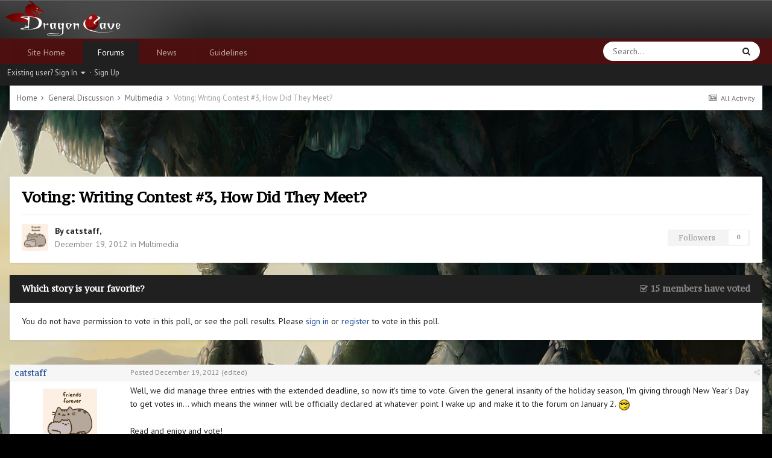

--- FILE ---
content_type: text/html;charset=UTF-8
request_url: https://forums.dragcave.net/topic/144736-voting-writing-contest-3-how-did-they-meet/
body_size: 16314
content:
<!DOCTYPE html>
<html lang="en-US" dir="ltr">
	<head>
        <meta charset="utf-8">
        
            

<!-- IPS Data Layer Start -->
<script>
    /* IPS Configuration */
    const IpsDataLayerConfig = {"_events":{"account_login":{"enabled":true,"formatted_name":"account_login"},"account_logout":{"enabled":true,"formatted_name":"account_logout"},"account_register":{"enabled":true,"formatted_name":"account_register"},"content_comment":{"enabled":false,"formatted_name":"content_comment"},"content_create":{"enabled":false,"formatted_name":"content_create"},"content_react":{"enabled":false,"formatted_name":"content_react"},"content_view":{"enabled":false,"formatted_name":"content_view"},"search":{"enabled":true,"formatted_name":"search"}},"_properties":{"content_container_url":{"event_keys":["content_*","filter_*","sort","file_download"],"pii":false,"formatted_name":"content_container_url","enabled":true,"type":"string","page_level":true},"content_id":{"event_keys":["content_*","file_download"],"pii":false,"formatted_name":"content_id","enabled":true,"type":"number","page_level":true},"author_name":{"event_keys":["content_*","social_reply","file_download"],"pii":true,"formatted_name":"author_name","enabled":true,"type":"string","page_level":true},"content_title":{"event_keys":["content_*","file_download"],"pii":true,"formatted_name":"content_title","enabled":true,"type":"string","page_level":true},"content_url":{"event_keys":["content_*","file_download"],"pii":false,"formatted_name":"content_url","enabled":true,"type":"string","page_level":true},"author_id":{"event_keys":["content_*","social_reply","file_download"],"pii":true,"formatted_name":"author_id","enabled":true,"type":"number | string","replace_with_sso":true,"page_level":true},"comment_type":{"event_keys":["content_comment","content_react","content_quote"],"pii":false,"formatted_name":"comment_type","enabled":true,"type":"string","page_level":false},"comment_url":{"event_keys":["content_comment","content_react","content_quote"],"pii":false,"formatted_name":"comment_url","enabled":true,"type":"string","page_level":false},"community_area":{"event_keys":["filter_*","sort"],"pii":false,"formatted_name":"community_area","enabled":true,"type":"string","page_level":true},"content_age":{"event_keys":["content_*","file_download"],"pii":false,"formatted_name":"content_age","enabled":true,"type":"number","page_level":true},"content_area":{"event_keys":["content_*","filter_*","sort","file_download"],"pii":false,"formatted_name":"content_area","enabled":true,"type":"string","page_level":true},"content_container_id":{"event_keys":["content_*","filter_*","sort","file_download"],"pii":false,"formatted_name":"content_container_id","enabled":true,"type":"number","page_level":true},"content_container_name":{"event_keys":["content_*","filter_*","sort","file_download"],"pii":false,"formatted_name":"content_container_name","enabled":true,"type":"string","page_level":true},"content_container_path":{"event_keys":["content_*"],"pii":false,"formatted_name":"content_container_path","enabled":false,"type":"array","page_level":true,"default":[]},"content_container_type":{"event_keys":["content_*","filter_*","sort","file_download"],"pii":false,"formatted_name":"content_container_type","enabled":true,"type":"string","page_level":true},"content_type":{"event_keys":["content_*","filter_*","sort","file_download"],"pii":false,"formatted_name":"content_type","enabled":true,"type":"string","page_level":true},"file_name":{"event_keys":["file_download"],"pii":false,"formatted_name":"file_name","enabled":true,"type":"string","page_level":false},"ips_time":{"event_keys":["*"],"pii":false,"formatted_name":"ips_time","enabled":true,"type":"number","page_level":true},"page_number":{"event_keys":["content_view","query","filter","sort"],"pii":false,"formatted_name":"page_number","enabled":true,"type":"number","page_level":true},"comment_id":{"event_keys":["content_comment","content_react","content_quote"],"pii":false,"formatted_name":"comment_id","enabled":true,"type":"number","page_level":false},"logged_in":{"event_keys":[],"pii":false,"formatted_name":"logged_in","enabled":true,"type":"number","page_level":true},"logged_in_time":{"event_keys":[],"pii":false,"formatted_name":"logged_in_time","enabled":true,"type":"number","page_level":true},"member_group":{"event_keys":[],"pii":false,"formatted_name":"member_group","enabled":true,"type":"string","page_level":true},"member_group_id":{"event_keys":[],"pii":false,"formatted_name":"member_group_id","enabled":true,"type":"number","page_level":true},"member_id":{"event_keys":[],"pii":true,"formatted_name":"member_id","enabled":true,"type":"number | string","page_level":true,"replace_with_sso":true},"member_name":{"event_keys":[],"pii":true,"formatted_name":"member_name","enabled":true,"type":"string","page_level":true},"profile_group":{"event_keys":["social_*"],"pii":false,"formatted_name":"profile_group","enabled":true,"type":"string","page_level":true},"profile_group_id":{"event_keys":["social_*"],"pii":false,"formatted_name":"profile_group_id","enabled":true,"type":"number","page_level":true},"profile_id":{"event_keys":["social_*"],"pii":true,"formatted_name":"profile_id","enabled":true,"type":"number | string","page_level":true,"replace_with_sso":true},"profile_name":{"event_keys":["social_*"],"pii":true,"formatted_name":"profile_name","enabled":true,"type":"string","page_level":true},"reaction_type":{"event_keys":["content_react"],"pii":false,"formatted_name":"reaction_type","enabled":true,"type":"string","page_level":false},"sort_by":{"event_keys":["*sort"],"pii":false,"formatted_name":"sort_by","enabled":true,"type":"string","page_level":true},"sort_direction":{"event_keys":["*sort"],"pii":false,"formatted_name":"sort_direction","enabled":true,"type":"string","page_level":true},"view_location":{"event_keys":["*_view"],"pii":false,"formatted_name":"view_location","enabled":true,"type":"string","page_level":true,"default":"page"},"query":{"event_keys":["search"],"pii":false,"formatted_name":"query","enabled":true,"type":"string","page_level":false},"filter_title":{"event_keys":["filter_*"],"pii":false,"formatted_name":"filter_title","enabled":true,"type":"string","page_level":false},"ips_key":{"event_keys":["*"],"pii":false,"formatted_name":"ips_key","enabled":false,"type":"string","page_level":true}},"_pii":false,"_pii_groups":[["author_id","author_name"],["member_id","member_name"],["profile_id","profile_name"]]};

    /* IPS Context */
    const IpsDataLayerContext = {"content_container_url":"https:\/\/forums.dragcave.net\/forum\/7-multimedia\/","content_id":144736,"author_name":null,"content_title":null,"content_url":"https:\/\/forums.dragcave.net\/topic\/144736-voting-writing-contest-3-how-did-they-meet\/","author_id":null,"community_area":"Forums","content_age":4780,"content_area":"Forums","content_container_id":7,"content_container_name":"Multimedia","content_container_type":"forums","content_type":"topic","ips_time":null,"page_number":null,"logged_in":0,"logged_in_time":null,"member_group":"Guests","member_group_id":2,"member_id":null,"member_name":null,"profile_group":null,"profile_group_id":null,"profile_id":null,"profile_name":null,"sort_by":null,"sort_direction":null,"view_location":"page"};

    /* IPS Events */
    const IpsDataLayerEvents = [];
</script>


<!-- Handlers -->

<!-- Initializers -->
<script> let initcodegtm = context => { if ( !(context instanceof Object) ) { return; } /* Set the key and time */ let ips_time = IpsDataLayerConfig._properties.ips_time.enabled ? IpsDataLayerConfig._properties.ips_time.formatted_name : false; let ips_key = IpsDataLayerConfig._properties.ips_key.enabled ? IpsDataLayerConfig._properties.ips_key.formatted_name : false; if ( ips_time ) { context[ips_time] = Math.floor( Date.now() / 1000 ); } if ( ips_key ) { let s = i => { return Math.floor((1 + Math.random()) * Math.pow(16, i)) .toString(16) .substring(1); }; let mt = Date.now(); let sec = Math.floor(mt / 1000); let secString = sec.toString(16); secString = secString.substring( secString.length - 8 ); let ms = ( mt - ( sec * 1000 ) ) * 1000; /* milliseconds*/ let msString = (ms + 0x100000).toString(16).substring(1); let randomId = secString + msString + s(1) + '.' + s(4) + s(4); context[ips_key] = randomId; } for ( let i in context ) { if ( context[i] === null ) { context[i] = undefined; } } try { if (context instanceof Object) { window.dataLayer = window.dataLayer || []; window.dataLayer.push(context); return; } Debug.log( 'Invalid Data Layer Context: The IPS GTM Data Layer Initializer failed because the context wasn\'t an Object' ); } catch (e) { Debug.error('Bad Data Layer Initializer: Event initializer failed!'); } }; initcodegtm(IpsDataLayerContext || {}); </script>
<!-- END Initializers -->

<!-- Head Snippets -->

<script async src="https://www.googletagmanager.com/gtag/js?id=G-83V63ZXJJT"></script>
<script>
  window.dataLayer = window.dataLayer || [];
  function gtag(){dataLayer.push(arguments);}
  gtag('js', new Date());

  gtag('config', 'G-83V63ZXJJT');
</script>

<!-- END Head Snippets -->

<!-- Event Callbacks -->
<script>
const IpsDataLayerEventHandlers = [
    ( () => _event => { try { if ( (_event._properties instanceof Object) && (typeof _event._key === 'string')) { window.dataLayer = window.dataLayer || []; let properties = {}; for ( let pKey in _event._properties ) { properties[_event._key + '.' + pKey] = _event._properties[pKey]; } window.dataLayer.push( { ...properties, 'event': _event._key } ); return; } Debug.log( 'Invalid Data Layer Event: An event wasn\'t processed by the IPS GTM Data Layer Handler. The event\'s _key has to be a string, and its _properties has to be an Object.' ); } catch (e) { Debug.error( e ); } } )
];
</script>
<!-- END Event Callbacks -->

<!-- Properties Callbacks -->
<script>
const IpsDataLayerPropertiesHandlers = [
    ( () => _properties => { try { if ( _properties instanceof Object ) { delete _properties.event; /* this cannot be set since this handler is NOT for adding GTM events*/ window.dataLayer = window.dataLayer || []; window.dataLayer.push( _properties ); } } catch (e) { Debug.error( e ); } } )
];
</script>
<!-- END Properties Callbacks -->

<!-- END Handlers -->

<!-- IPS Data Layer End -->
        
		<title>Voting: Writing Contest #3, How Did They Meet? - Multimedia - Dragon Cave Forums</title>
		
			<script async src="https://www.googletagmanager.com/gtag/js?id=G-83V63ZXJJT"></script>
<script>
  window.dataLayer = window.dataLayer || [];
  function gtag(){dataLayer.push(arguments);}
  gtag('js', new Date());

  gtag('config', 'G-83V63ZXJJT');
</script>
		
		
		
		


	
	
		<meta property="og:image" content="https://forums.dragcave.net/uploads/monthly_2017_07/dcegg-forums.png.8d9202dbc31d7a64a64c9e72261664e3.png">
	


	<meta name="twitter:card" content="summary_large_image" />


	
		<meta name="twitter:site" content="@dragon_cave" />
	



	
		
			
				<meta property="og:title" content="Voting: Writing Contest #3, How Did They Meet?">
			
		
	

	
		
			
				<meta property="og:type" content="website">
			
		
	

	
		
			
				<meta property="og:url" content="https://forums.dragcave.net/topic/144736-voting-writing-contest-3-how-did-they-meet/">
			
		
	

	
		
			
				<meta name="description" content="Well, we did manage three entries with the extended deadline, so now it&#039;s time to vote. Given the general insanity of the holiday season, I&#039;m giving through New Year&#039;s Day to get votes in... which means the winner will be officially declared at whatever point I wake up and make it to the forum on...">
			
		
	

	
		
			
				<meta property="og:description" content="Well, we did manage three entries with the extended deadline, so now it&#039;s time to vote. Given the general insanity of the holiday season, I&#039;m giving through New Year&#039;s Day to get votes in... which means the winner will be officially declared at whatever point I wake up and make it to the forum on...">
			
		
	

	
		
			
				<meta property="og:updated_time" content="2013-01-05T10:04:59Z">
			
		
	

	
		
			
				<meta property="og:site_name" content="Dragon Cave Forums">
			
		
	

	
		
			
				<meta property="og:locale" content="en_US">
			
		
	


	
		<link rel="canonical" href="https://forums.dragcave.net/topic/144736-voting-writing-contest-3-how-did-they-meet/" />
	





<link rel="manifest" href="https://forums.dragcave.net/manifest.webmanifest/">
<meta name="msapplication-config" content="https://forums.dragcave.net/browserconfig.xml/">
<meta name="msapplication-starturl" content="/">
<meta name="application-name" content="Dragon Cave Forums">
<meta name="apple-mobile-web-app-title" content="Dragon Cave Forums">

	<meta name="theme-color" content="#331919">


	<meta name="msapplication-TileColor" content="#ffffff">


	<link rel="mask-icon" href="https://forums.dragcave.net/uploads/monthly_2019_12/dcegg-forums-2color-mask_svg.74591e544f0db4db840e52c5dd32b602?v=1723052720" color="#990e0e">




	

	
		
			<link rel="icon" sizes="36x36" href="https://forums.dragcave.net/uploads/monthly_2019_12/android-chrome-36x36.png?v=1723052720">
		
	

	
		
			<link rel="icon" sizes="48x48" href="https://forums.dragcave.net/uploads/monthly_2019_12/android-chrome-48x48.png?v=1723052720">
		
	

	
		
			<link rel="icon" sizes="72x72" href="https://forums.dragcave.net/uploads/monthly_2019_12/android-chrome-72x72.png?v=1723052720">
		
	

	
		
			<link rel="icon" sizes="96x96" href="https://forums.dragcave.net/uploads/monthly_2019_12/android-chrome-96x96.png?v=1723052720">
		
	

	
		
			<link rel="icon" sizes="144x144" href="https://forums.dragcave.net/uploads/monthly_2019_12/android-chrome-144x144.png?v=1723052720">
		
	

	
		
			<link rel="icon" sizes="192x192" href="https://forums.dragcave.net/uploads/monthly_2019_12/android-chrome-192x192.png?v=1723052720">
		
	

	
		
			<link rel="icon" sizes="256x256" href="https://forums.dragcave.net/uploads/monthly_2019_12/android-chrome-256x256.png?v=1723052720">
		
	

	
		
			<link rel="icon" sizes="384x384" href="https://forums.dragcave.net/uploads/monthly_2019_12/android-chrome-384x384.png?v=1723052720">
		
	

	
		
			<link rel="icon" sizes="512x512" href="https://forums.dragcave.net/uploads/monthly_2019_12/android-chrome-512x512.png?v=1723052720">
		
	

	
		
			<meta name="msapplication-square70x70logo" content="https://forums.dragcave.net/uploads/monthly_2019_12/msapplication-square70x70logo.png?v=1723052720"/>
		
	

	
		
			<meta name="msapplication-TileImage" content="https://forums.dragcave.net/uploads/monthly_2019_12/msapplication-TileImage.png?v=1723052720"/>
		
	

	
		
			<meta name="msapplication-square150x150logo" content="https://forums.dragcave.net/uploads/monthly_2019_12/msapplication-square150x150logo.png?v=1723052720"/>
		
	

	
		
			<meta name="msapplication-wide310x150logo" content="https://forums.dragcave.net/uploads/monthly_2019_12/msapplication-wide310x150logo.png?v=1723052720"/>
		
	

	
		
			<meta name="msapplication-square310x310logo" content="https://forums.dragcave.net/uploads/monthly_2019_12/msapplication-square310x310logo.png?v=1723052720"/>
		
	

	
		
			
				<link rel="apple-touch-icon" href="https://forums.dragcave.net/uploads/monthly_2019_12/apple-touch-icon-57x57.png?v=1723052720">
			
		
	

	
		
			
				<link rel="apple-touch-icon" sizes="60x60" href="https://forums.dragcave.net/uploads/monthly_2019_12/apple-touch-icon-60x60.png?v=1723052720">
			
		
	

	
		
			
				<link rel="apple-touch-icon" sizes="72x72" href="https://forums.dragcave.net/uploads/monthly_2019_12/apple-touch-icon-72x72.png?v=1723052720">
			
		
	

	
		
			
				<link rel="apple-touch-icon" sizes="76x76" href="https://forums.dragcave.net/uploads/monthly_2019_12/apple-touch-icon-76x76.png?v=1723052720">
			
		
	

	
		
			
				<link rel="apple-touch-icon" sizes="114x114" href="https://forums.dragcave.net/uploads/monthly_2019_12/apple-touch-icon-114x114.png?v=1723052720">
			
		
	

	
		
			
				<link rel="apple-touch-icon" sizes="120x120" href="https://forums.dragcave.net/uploads/monthly_2019_12/apple-touch-icon-120x120.png?v=1723052720">
			
		
	

	
		
			
				<link rel="apple-touch-icon" sizes="144x144" href="https://forums.dragcave.net/uploads/monthly_2019_12/apple-touch-icon-144x144.png?v=1723052720">
			
		
	

	
		
			
				<link rel="apple-touch-icon" sizes="152x152" href="https://forums.dragcave.net/uploads/monthly_2019_12/apple-touch-icon-152x152.png?v=1723052720">
			
		
	

	
		
			
				<link rel="apple-touch-icon" sizes="180x180" href="https://forums.dragcave.net/uploads/monthly_2019_12/apple-touch-icon-180x180.png?v=1723052720">
			
		
	





<link rel="preload" href="//forums.dragcave.net/applications/core/interface/font/fontawesome-webfont.woff2?v=4.7.0" as="font" crossorigin="anonymous">
		




	<link rel='stylesheet' href='https://forums.dragcave.net/uploads/css_built_5/341e4a57816af3ba440d891ca87450ff_framework.css?v=ae3ac636491767039496' media='all'>

	<link rel='stylesheet' href='https://forums.dragcave.net/uploads/css_built_5/90eb5adf50a8c640f633d47fd7eb1778_core.css?v=ae3ac636491767039496' media='all'>

	<link rel='stylesheet' href='https://forums.dragcave.net/uploads/css_built_5/62e269ced0fdab7e30e026f1d30ae516_forums.css?v=ae3ac636491767039496' media='all'>

	<link rel='stylesheet' href='https://forums.dragcave.net/uploads/css_built_5/ebdea0c6a7dab6d37900b9190d3ac77b_topics.css?v=ae3ac636491767039496' media='all'>





<link rel='stylesheet' href='https://forums.dragcave.net/uploads/css_built_5/258adbb6e4f3e83cd3b355f84e3fa002_custom.css?v=ae3ac636491767039496' media='all'>




		
		

	
	<link rel='shortcut icon' href='https://forums.dragcave.net/uploads/monthly_2019_05/dcegg-forums-favicon.ico' type="image/x-icon">

	</head>
	<body class='ipsApp ipsApp_front ipsApp_noResponsive ipsJS_none ipsClearfix' data-controller='core.front.core.app,core.front.core.dataLayer' data-message="" data-pageApp='forums' data-pageLocation='front' data-pageModule='forums' data-pageController='topic' data-pageID='144736'  >
		<a href='#ipsLayout_mainArea' class='ipsHide' title='Go to main content on this page' accesskey='m'>Jump to content</a>
		
			<div id='ipsLayout_header' class='ipsClearfix'>
				





				<header>
					<div class='ipsLayout_container'>
						


<a href='https://forums.dragcave.net/' id='elLogo' accesskey='1'><img src="https://forums.dragcave.net/uploads/monthly_2025_11/logo-2x.png.9f1b2c35dbee8228f1bc9a873329ee86.png" alt='Dragon Cave Forums' style="height: 64px"></a>

						
<ul class='ipsMobileHamburger ipsList_reset ipsResponsive_hideDesktop'>
	
	<li >
		<a data-action="defaultStream" href='https://forums.dragcave.net/discover/'><i class="fa fa-newspaper-o" aria-hidden="true"></i></a>
	</li>

	

	
		<li class='ipsJS_show'>
			<a href='https://forums.dragcave.net/search/'><i class='fa fa-search'></i></a>
		</li>
	
	<li data-ipsDrawer data-ipsDrawer-drawerElem='#elMobileDrawer'>
		<a href='#'>
			
			
				
			
			
			
			<i class='fa fa-navicon'></i>
		</a>
	</li>
</ul>

					</div>
				</header>
				

	<nav data-controller='core.front.core.navBar' class='ipsNavBar_noSubBars ipsResponsive_showDesktop'>
		<div class='ipsNavBar_primary ipsLayout_container ipsNavBar_noSubBars'>
			<ul data-role="primaryNavBar" class='ipsClearfix'>
				


	
		
		
		<li  id='elNavSecondary_14' data-role="navBarItem" data-navApp="core" data-navExt="CustomItem">
			
			
				<a href="https://dragcave.net" target='_blank' rel="noopener" data-navItem-id="14" >
					Site Home<span class='ipsNavBar_active__identifier'></span>
				</a>
			
			
		</li>
	
	

	
		
		
			
		
		<li class='ipsNavBar_active' data-active id='elNavSecondary_8' data-role="navBarItem" data-navApp="forums" data-navExt="Forums">
			
			
				<a href="https://forums.dragcave.net"  data-navItem-id="8" data-navDefault>
					Forums<span class='ipsNavBar_active__identifier'></span>
				</a>
			
			
		</li>
	
	

	
		
		
		<li  id='elNavSecondary_15' data-role="navBarItem" data-navApp="core" data-navExt="CustomItem">
			
			
				<a href="https://forums.dragcave.net/forum/1-news/"  data-navItem-id="15" >
					News<span class='ipsNavBar_active__identifier'></span>
				</a>
			
			
		</li>
	
	

	
	

	
		
		
		<li  id='elNavSecondary_10' data-role="navBarItem" data-navApp="core" data-navExt="Guidelines">
			
			
				<a href="https://forums.dragcave.net/guidelines/"  data-navItem-id="10" >
					Guidelines<span class='ipsNavBar_active__identifier'></span>
				</a>
			
			
		</li>
	
	

				<li class='ipsHide' id='elNavigationMore' data-role='navMore'>
					<a href='#' data-ipsMenu data-ipsMenu-appendTo='#elNavigationMore' id='elNavigationMore_dropdown'>More</a>
					<ul class='ipsNavBar_secondary ipsHide' data-role='secondaryNavBar'>
						<li class='ipsHide' id='elNavigationMore_more' data-role='navMore'>
							<a href='#' data-ipsMenu data-ipsMenu-appendTo='#elNavigationMore_more' id='elNavigationMore_more_dropdown'>More <i class='fa fa-caret-down'></i></a>
							<ul class='ipsHide ipsMenu ipsMenu_auto' id='elNavigationMore_more_dropdown_menu' data-role='moreDropdown'></ul>
						</li>
					</ul>
				</li>
			</ul>
			

	<div id="elSearchWrapper">
		<div id='elSearch' data-controller="core.front.core.quickSearch">
			<form accept-charset='utf-8' action='//forums.dragcave.net/search/?do=quicksearch' method='post'>
                <input type='search' id='elSearchField' placeholder='Search...' name='q' autocomplete='off' aria-label='Search'>
                <details class='cSearchFilter'>
                    <summary class='cSearchFilter__text'></summary>
                    <ul class='cSearchFilter__menu'>
                        
                        <li><label><input type="radio" name="type" value="all" ><span class='cSearchFilter__menuText'>Everywhere</span></label></li>
                        
                            
                                <li><label><input type="radio" name="type" value='contextual_{&quot;type&quot;:&quot;forums_topic&quot;,&quot;nodes&quot;:7}' checked><span class='cSearchFilter__menuText'>This Forum</span></label></li>
                            
                                <li><label><input type="radio" name="type" value='contextual_{&quot;type&quot;:&quot;forums_topic&quot;,&quot;item&quot;:144736}' checked><span class='cSearchFilter__menuText'>This Topic</span></label></li>
                            
                        
                        
                            <li><label><input type="radio" name="type" value="forums_topic"><span class='cSearchFilter__menuText'>Topics</span></label></li>
                        
                            <li><label><input type="radio" name="type" value="core_members"><span class='cSearchFilter__menuText'>Members</span></label></li>
                        
                    </ul>
                </details>
				<button class='cSearchSubmit' type="submit" aria-label='Search'><i class="fa fa-search"></i></button>
			</form>
		</div>
	</div>

		</div>
	</nav>

				

	<div class='cUserNavWrapper ipsResponsive_hidePhone'>
	<div id='elUserNav' class='cSignedOut ipsClearfix ipsResponsive_block'>
		<ul class='cUserNav_userInfo ipsList_inline'>
			<li id='elSignInLink'>
				
					<a href='//forums.dragcave.net/login/' data-ipsMenu-closeOnClick="false" data-ipsMenu id='elUserSignIn'>
						Existing user? Sign In &nbsp;<i class='fa fa-caret-down'></i>
					</a>
				
				
<div id='elUserSignIn_menu' class='ipsMenu ipsMenu_auto ipsHide'>
	<form accept-charset='utf-8' method='post' action='//forums.dragcave.net/login/'>
		<input type="hidden" name="csrfKey" value="fc3378e10fbc8091bbb7fdcbab2d957b">
		<input type="hidden" name="ref" value="aHR0cHM6Ly9mb3J1bXMuZHJhZ2NhdmUubmV0L3RvcGljLzE0NDczNi12b3Rpbmctd3JpdGluZy1jb250ZXN0LTMtaG93LWRpZC10aGV5LW1lZXQv">
		<div data-role="loginForm">
			
			
			
				<div class='ipsColumns ipsColumns_noSpacing'>
					<div class='ipsColumn ipsColumn_wide' id='elUserSignIn_internal'>
						
<div class="ipsPad ipsForm ipsForm_vertical">
	<h4 class="ipsType_sectionHead">Sign In</h4>
	<br><br>
	<ul class='ipsList_reset'>
		<li class="ipsFieldRow ipsFieldRow_noLabel ipsFieldRow_fullWidth">
			
			
				<input type="email" placeholder="Email Address" name="auth" autocomplete="email">
			
		</li>
		<li class="ipsFieldRow ipsFieldRow_noLabel ipsFieldRow_fullWidth">
			<input type="password" placeholder="Password" name="password" autocomplete="current-password">
		</li>
		<li class="ipsFieldRow ipsFieldRow_checkbox ipsClearfix">
			<span class="ipsCustomInput">
				<input type="checkbox" name="remember_me" id="remember_me_checkbox" value="1" checked aria-checked="true">
				<span></span>
			</span>
			<div class="ipsFieldRow_content">
				<label class="ipsFieldRow_label" for="remember_me_checkbox">Remember me</label>
				<span class="ipsFieldRow_desc">Not recommended on shared computers</span>
			</div>
		</li>
		<li class="ipsFieldRow ipsFieldRow_fullWidth">
			<button type="submit" name="_processLogin" value="usernamepassword" class="ipsButton ipsButton_primary ipsButton_small" id="elSignIn_submit">Sign In</button>
			
				<p class="ipsType_right ipsType_small">
					
						<a href='https://forums.dragcave.net/lostpassword/' data-ipsDialog data-ipsDialog-title='Forgot your password?'>
					
					Forgot your password?</a>
				</p>
			
		</li>
	</ul>
</div>
					</div>
					<div class='ipsColumn ipsColumn_wide'>
						<div class='ipsPadding' id='elUserSignIn_external'>
							<div class='ipsAreaBackground_light ipsPadding:half'>
								
								
									<div class='ipsType_center ipsMargin_top:half'>
										

<button type="submit" name="_processLogin" value="10" class='ipsButton ipsButton_verySmall ipsButton_fullWidth ipsSocial ' style="background-color: #1b4a99">
	
		<span class='ipsSocial_icon'>
			
				<img src="https://forums.dragcave.net/uploads/monthly_2023_09/mask-icon.png.7b58175347ae2d00692ed0922c1d8b9b.png">
			
		</span>
		<span class='ipsSocial_text'>Login with Dragon Cave</span>
	
</button>
									</div>
								
							</div>
						</div>
					</div>
				</div>
			
		</div>
	</form>
</div>
			</li>
			
				<li>
					&middot;
					<a href='//forums.dragcave.net/register/' id='elRegisterButton'>
						Sign Up
					</a>
				</li>
			
		</ul>
	</div>
	</div>

			</div>
		
		

        
            

<!-- IPS Data Body Start -->

<!-- Handlers -->

 

<!-- END Handlers -->

<!-- IPS Data Layer Body End -->
        
		<main id='ipsLayout_body' class='ipsLayout_container'>
			<div id='ipsLayout_contentArea'>
				<div id='ipsLayout_contentWrapper'>
					
<nav class='ipsBreadcrumb ipsBreadcrumb_top ipsFaded_withHover ipsBox'>
	

	<ul class='ipsList_inline ipsPos_right'>
		
		<li >
			<a data-action="defaultStream" class='ipsType_light '  href='https://forums.dragcave.net/discover/'><i class="fa fa-newspaper-o" aria-hidden="true"></i> <span>All Activity</span></a>
		</li>
		
	</ul>

	<ul data-role="breadcrumbList">
		<li>
			<a title="Home" href='https://forums.dragcave.net/'>
				<span>Home <i class='fa fa-angle-right'></i></span>
			</a>
		</li>
		
		
			<li>
				
					<a href='https://forums.dragcave.net/forum/47-general-discussion/'>
						<span>General Discussion <i class='fa fa-angle-right' aria-hidden="true"></i></span>
					</a>
				
			</li>
		
			<li>
				
					<a href='https://forums.dragcave.net/forum/7-multimedia/'>
						<span>Multimedia <i class='fa fa-angle-right' aria-hidden="true"></i></span>
					</a>
				
			</li>
		
			<li>
				
					Voting: Writing Contest #3, How Did They Meet?
				
			</li>
		
	</ul>
</nav>

					
					<script async src="//pagead2.googlesyndication.com/pagead/js/adsbygoogle.js"></script>
<!-- Forum, 728x90 -->
<ins class="adsbygoogle"
     data-ad-client="ca-pub-9809178634330480"
     data-ad-slot="7964822831"
     style="max-height: 120px">
<noscript><a href="//media.fastclick.net/w/click.here?sid=68085&m=1&c=1" target="_blank"><img src="//media.fastclick.net/w/get.media?sid=68085&tp=5&d=s&c=1&vcm_acv=1.3" style="width:728px;height:90px"/></a></noscript>
</ins>
<script>(adsbygoogle = window.adsbygoogle || []).push({overlays: {bottom: true}});</script>
					<div id='ipsLayout_mainArea'>
						
						
						
						

	




						



<div class='ipsPageHeader ipsResponsive_pull ipsBox ipsPadding sm:ipsPadding:half ipsMargin_bottom'>
		
	
	<div class='ipsFlex ipsFlex-ai:center ipsFlex-fw:wrap ipsGap:4'>
		<div class='ipsFlex-flex:11'>
			<h1 class='ipsType_pageTitle ipsContained_container'>
				

				
				
					<span class='ipsType_break ipsContained'>
						<span>Voting: Writing Contest #3, How Did They Meet?</span>
					</span>
				
			</h1>
			
			
		</div>
		
	</div>
	<hr class='ipsHr'>
	<div class='ipsPageHeader__meta ipsFlex ipsFlex-jc:between ipsFlex-ai:center ipsFlex-fw:wrap ipsGap:3'>
		<div class='ipsFlex-flex:11'>
			<div class='ipsPhotoPanel ipsPhotoPanel_mini ipsPhotoPanel_notPhone ipsClearfix'>
				


	<a href="https://forums.dragcave.net/profile/9168-catstaff/" rel="nofollow" data-ipsHover data-ipsHover-width="370" data-ipsHover-target="https://forums.dragcave.net/profile/9168-catstaff/?do=hovercard" class="ipsUserPhoto ipsUserPhoto_mini" title="Go to catstaff's profile">
		<img src='https://forums.dragcave.net/uploads/monthly_2019_01/1897192214_pusheenfriends(2).thumb.jpg.c518de4bdf417b8343b6f6dba6520395.jpg' alt='catstaff' loading="lazy">
	</a>

				<div>
					<p class='ipsType_reset ipsType_blendLinks'>
						<span class='ipsType_normal'>
						
							<strong>By 


<a href='https://forums.dragcave.net/profile/9168-catstaff/' rel="nofollow" data-ipsHover data-ipsHover-width='370' data-ipsHover-target='https://forums.dragcave.net/profile/9168-catstaff/?do=hovercard&amp;referrer=https%253A%252F%252Fforums.dragcave.net%252Ftopic%252F144736-voting-writing-contest-3-how-did-they-meet%252F' title="Go to catstaff's profile" class="ipsType_break">catstaff</a>, </strong><br />
							<span class='ipsType_light'><time datetime='2012-12-19T16:11:14Z' title='12/19/2012 04:11  PM' data-short='13 yr'>December 19, 2012</time> in <a href="https://forums.dragcave.net/forum/7-multimedia/">Multimedia</a></span>
						
						</span>
					</p>
				</div>
			</div>
		</div>
		
			<div class='ipsFlex-flex:01 ipsResponsive_hidePhone'>
				<div class='ipsFlex ipsFlex-ai:center ipsFlex-jc:center ipsGap:3 ipsGap_row:0'>
					
						


					
					



					

<div data-followApp='forums' data-followArea='topic' data-followID='144736' data-controller='core.front.core.followButton'>
	

	<a href='https://forums.dragcave.net/login/' rel="nofollow" class="ipsFollow ipsPos_middle ipsButton ipsButton_light ipsButton_verySmall ipsButton_disabled" data-role="followButton" data-ipsTooltip title='Sign in to follow this'>
		<span>Followers</span>
		<span class='ipsCommentCount'>0</span>
	</a>

</div>
				</div>
			</div>
					
	</div>
	
	
</div>








<div class='ipsClearfix'>
	<ul class="ipsToolList ipsToolList_horizontal ipsClearfix ipsSpacer_both ipsResponsive_hidePhone">
		
		
		
	</ul>
</div>

<div class='ipsBox ipsResponsive_pull'>


<section data-controller='core.front.core.poll'>

	
		<h2 class='ipsType_sectionTitle ipsType_reset'>
			<span class='ipsType_break ipsContained'>
				Which story is your favorite?&nbsp;&nbsp;
				<p class='ipsType_reset ipsPos_right ipsResponsive_hidePhone ipsType_light'><i class='fa fa-check-square-o'></i> 15 members have voted</p>
			</span>			
		</h2>
		<div class='ipsPadding ipsClearfix' data-role='pollContents'>
			You do not have permission to vote in this poll, or see the poll results. Please <a href='https://forums.dragcave.net/login/'>sign in</a> or <a href='https://forums.dragcave.net/register/'>register</a> to vote in this poll.

            
        </div>
	

</section>

</div>
<br>

<div id='comments' data-controller='core.front.core.commentFeed,forums.front.topic.view, core.front.core.ignoredComments' data-autoPoll data-baseURL='https://forums.dragcave.net/topic/144736-voting-writing-contest-3-how-did-they-meet/' data-lastPage data-feedID='topic-144736' class='cTopic ipsClear ipsSpacer_top'>
	
			
	

	

<div data-controller='core.front.core.recommendedComments' data-url='https://forums.dragcave.net/topic/144736-voting-writing-contest-3-how-did-they-meet/?recommended=comments' class='ipsRecommendedComments ipsHide'>
	<div data-role="recommendedComments">
		<h2 class='ipsType_sectionHead ipsType_large ipsType_bold ipsMargin_bottom'>Recommended Posts</h2>
		
	</div>
</div>
	
	<div id="elPostFeed" data-role='commentFeed' data-controller='core.front.core.moderation' >
		<form action="https://forums.dragcave.net/topic/144736-voting-writing-contest-3-how-did-they-meet/?csrfKey=fc3378e10fbc8091bbb7fdcbab2d957b&amp;do=multimodComment" method="post" data-ipsPageAction data-role='moderationTools'>
			
			
				
					
					
					





<a id='comment-6818192'></a>
<article  id='elComment_6818192' class='cPost ipsBox  ipsComment  ipsComment_parent ipsClearfix ipsClear ipsColumns ipsColumns_noSpacing ipsColumns_collapsePhone  '>
	
	<aside class='ipsComment_author cAuthorPane ipsColumn ipsColumn_medium'>
		<h3 class='ipsType_sectionHead cAuthorPane_author ipsType_break' itemprop="creator" itemscope itemtype="http://schema.org/Person"><strong itemprop="name">


<a href='https://forums.dragcave.net/profile/9168-catstaff/' rel="nofollow" data-ipsHover data-ipsHover-width='370' data-ipsHover-target='https://forums.dragcave.net/profile/9168-catstaff/?do=hovercard&amp;referrer=https%253A%252F%252Fforums.dragcave.net%252Ftopic%252F144736-voting-writing-contest-3-how-did-they-meet%252F' title="Go to catstaff's profile" class="ipsType_break">catstaff</a></strong> <span class='ipsResponsive_showPhone ipsResponsive_inline'>&nbsp;&nbsp;
</span></h3>
		<ul class='cAuthorPane_info ipsList_reset'>
			<li class='cAuthorPane_photo'>
				


	<a href="https://forums.dragcave.net/profile/9168-catstaff/" rel="nofollow" data-ipsHover data-ipsHover-width="370" data-ipsHover-target="https://forums.dragcave.net/profile/9168-catstaff/?do=hovercard" class="ipsUserPhoto ipsUserPhoto_large" title="Go to catstaff's profile">
		<img src='https://forums.dragcave.net/uploads/monthly_2019_01/1897192214_pusheenfriends(2).thumb.jpg.c518de4bdf417b8343b6f6dba6520395.jpg' alt='catstaff' loading="lazy">
	</a>

			</li>	
			
				<li class='ipsResponsive_hidePhone ipsType_break'>I&#039;m not a bookworm, I&#039;m a Book Dragon!</li>
			
			
			<li>Members</li>
			
			
				<li class='ipsResponsive_hidePhone'>
</li>
				<li class='ipsResponsive_hidePhone ipsType_light'>2,314 posts</li>
				
				

	
	<li data-role='custom-field' class='ipsResponsive_hidePhone ipsType_break ipsType_light'>
		
<span class='ft'>Location:</span> <span class='fc'>Wandering the realms of fantasy.</span>
	</li>
	


              	
			
		</ul>
		
		
			
		
	</aside>
	<div class='ipsColumn ipsColumn_fluid'>
		

<div id='comment-6818192_wrap' data-controller='core.front.core.comment' data-commentApp='forums' data-commentType='forums' data-commentID="6818192" data-quoteData='{&quot;userid&quot;:9168,&quot;username&quot;:&quot;catstaff&quot;,&quot;timestamp&quot;:1355933474,&quot;contentapp&quot;:&quot;forums&quot;,&quot;contenttype&quot;:&quot;forums&quot;,&quot;contentid&quot;:144736,&quot;contentclass&quot;:&quot;forums_Topic&quot;,&quot;contentcommentid&quot;:6818192}' class='ipsComment_content ipsType_medium  ipsFaded_withHover'>
	

	<div class='ipsComment_meta ipsType_light'>
		<p class='ipsPos_right ipsType_reset ipsType_blendLinks ipsFaded ipsFaded_more ipsComment_actions'>
			
			
				
				
				
				
				
			

			
				<a href='https://forums.dragcave.net/topic/144736-voting-writing-contest-3-how-did-they-meet/' data-ipsTooltip title='Share this post' data-ipsMenu data-ipsMenu-closeOnClick='false' id='elSharePost_6818192' data-role='shareComment'><i class='fa fa-share-alt'></i></a>
			
			
				<span class='ipsHide' data-role='commentLoading'>
					<span class='ipsLoading ipsLoading_tiny ipsLoading_noAnim'></span>
				</span>
		</p>
					

		<p class='ipsType_reset'>
			<a href='https://forums.dragcave.net/topic/144736-voting-writing-contest-3-how-did-they-meet/?do=findComment&amp;comment=6818192' class='ipsType_blendLinks'>Posted <time datetime='2012-12-19T16:11:14Z' title='12/19/2012 04:11  PM' data-short='13 yr'>December 19, 2012</time></a>
			
				(edited)
				
			

			
			

		</p>
		</div>

	

    

	<div class='cPost_contentWrap ipsPad'>
		

		<div data-role='commentContent' itemprop='text' class='ipsType_normal ipsType_richText ipsContained' data-controller='core.front.core.lightboxedImages'>
			
<p> Well, we did manage three entries with the extended deadline, so now it's time to vote. Given the general insanity of the holiday season, I'm giving through New Year's Day to get votes in... which means the winner will be officially declared at whatever point I wake up and make it to the forum on January 2.  <img src="https://forums.dragcave.net/html/emoticons/cool.gif" border="0" style="vertical-align:middle;" alt="cool.gif" /></p>
<p> </p>
<p>
Read and enjoy and vote!</p>
<p> </p>
<p>
<a href="http://figment.com/books/486933-How-did-Jack-and-Sara-meet-" rel="external nofollow">Jack and Sara by Takhesis</a></p>
<p> </p>
<p>
<a href="https://docs.google.com/document/d/1UKYCAraZcVfyo1gXdy3LUFYSZcXQrMnCp47TEtSoDlw/edit?pli=1" rel="external nofollow">Prologue by blackdragon71</a></p>
<p> </p>
<p>
<a href="https://docs.google.com/document/d/1IHACr_cor-mYkRZmvZ_S8CnI-wq7BcA8J9ONTYnyr6Y/edit?pli=1" rel="external nofollow">Petunia Evans and Vernon Dursley by PhoenixStarr</a> </p>


			
				

<span class='ipsType_reset ipsType_medium ipsType_light' data-excludequote>
	<strong>Edited <time datetime='2013-01-05T02:24:52Z' title='01/05/2013 02:24  AM' data-short='13 yr'>January 5, 2013</time> by catstaff</strong>
	
	
</span>
			
		</div>
		
			

		
	</div>

	<div class='ipsMenu ipsMenu_wide ipsHide cPostShareMenu' id='elSharePost_6818192_menu'>
		<div class='ipsPad'>
			<h4 class='ipsType_sectionHead'>Share this post</h4>
			<hr class='ipsHr'>
			<h5 class='ipsType_normal ipsType_reset'>Link to post</h5>
			
			<input type='text' value='https://forums.dragcave.net/topic/144736-voting-writing-contest-3-how-did-they-meet/' class='ipsField_fullWidth'>
			

			
		</div>
	</div>
</div>

	</div>
	<aside class='cPostFooter_wrapper ipsResponsive_hidePhone'>
		<div class='cPostFooter'></div>
		<div class='cPostFooter'>
			<div class  ='cPostFooter_inner'>
				
				<a href='https://forums.dragcave.net/messenger/compose/?to=9168' data-ipsDialog data-ipsDialog-title='Compose New' data-ipsDialog-remoteSubmit data-ipsDialog-flashMessage="Message Sent." data-ipsDialog-forceReload><i class='fa fa-envelope'></i> Message</a>
				
				
				
			</div>
		</div>
	</aside>
</article>

					
				
					
					
					





<a id='comment-6819310'></a>
<article  id='elComment_6819310' class='cPost ipsBox  ipsComment  ipsComment_parent ipsClearfix ipsClear ipsColumns ipsColumns_noSpacing ipsColumns_collapsePhone  '>
	
	<aside class='ipsComment_author cAuthorPane ipsColumn ipsColumn_medium'>
		<h3 class='ipsType_sectionHead cAuthorPane_author ipsType_break' itemprop="creator" itemscope itemtype="http://schema.org/Person"><strong itemprop="name">


<a href='https://forums.dragcave.net/profile/42061-rubyshoes/' rel="nofollow" data-ipsHover data-ipsHover-width='370' data-ipsHover-target='https://forums.dragcave.net/profile/42061-rubyshoes/?do=hovercard&amp;referrer=https%253A%252F%252Fforums.dragcave.net%252Ftopic%252F144736-voting-writing-contest-3-how-did-they-meet%252F' title="Go to rubyshoes's profile" class="ipsType_break">rubyshoes</a></strong> <span class='ipsResponsive_showPhone ipsResponsive_inline'>&nbsp;&nbsp;
</span></h3>
		<ul class='cAuthorPane_info ipsList_reset'>
			<li class='cAuthorPane_photo'>
				


	<a href="https://forums.dragcave.net/profile/42061-rubyshoes/" rel="nofollow" data-ipsHover data-ipsHover-width="370" data-ipsHover-target="https://forums.dragcave.net/profile/42061-rubyshoes/?do=hovercard" class="ipsUserPhoto ipsUserPhoto_large" title="Go to rubyshoes's profile">
		<img src='https://forums.dragcave.net/html/avatars/Dragons_by_Mysfytt/Black_Marrow_(F).gif' alt='rubyshoes' loading="lazy">
	</a>

			</li>	
			
				<li class='ipsResponsive_hidePhone ipsType_break'>I&#39;m not a complete idiot, some parts are missing.</li>
			
			
			<li>Members</li>
			
			
				<li class='ipsResponsive_hidePhone'>
</li>
				<li class='ipsResponsive_hidePhone ipsType_light'>56,747 posts</li>
				
				

	
	<li data-role='custom-field' class='ipsResponsive_hidePhone ipsType_break ipsType_light'>
		
<span class='ft'>Location:</span> <span class='fc'>Florida</span>
	</li>
	


              	
			
		</ul>
		
		
			
		
	</aside>
	<div class='ipsColumn ipsColumn_fluid'>
		

<div id='comment-6819310_wrap' data-controller='core.front.core.comment' data-commentApp='forums' data-commentType='forums' data-commentID="6819310" data-quoteData='{&quot;userid&quot;:42061,&quot;username&quot;:&quot;rubyshoes&quot;,&quot;timestamp&quot;:1355969650,&quot;contentapp&quot;:&quot;forums&quot;,&quot;contenttype&quot;:&quot;forums&quot;,&quot;contentid&quot;:144736,&quot;contentclass&quot;:&quot;forums_Topic&quot;,&quot;contentcommentid&quot;:6819310}' class='ipsComment_content ipsType_medium  ipsFaded_withHover'>
	

	<div class='ipsComment_meta ipsType_light'>
		<p class='ipsPos_right ipsType_reset ipsType_blendLinks ipsFaded ipsFaded_more ipsComment_actions'>
			
			
				
				
				
				
				
			

			
				<a href='https://forums.dragcave.net/topic/144736-voting-writing-contest-3-how-did-they-meet/?do=findComment&amp;comment=6819310' data-ipsTooltip title='Share this post' data-ipsMenu data-ipsMenu-closeOnClick='false' id='elSharePost_6819310' data-role='shareComment'><i class='fa fa-share-alt'></i></a>
			
			
				<span class='ipsHide' data-role='commentLoading'>
					<span class='ipsLoading ipsLoading_tiny ipsLoading_noAnim'></span>
				</span>
		</p>
					

		<p class='ipsType_reset'>
			<a href='https://forums.dragcave.net/topic/144736-voting-writing-contest-3-how-did-they-meet/?do=findComment&amp;comment=6819310' class='ipsType_blendLinks'>Posted <time datetime='2012-12-20T02:14:10Z' title='12/20/2012 02:14  AM' data-short='13 yr'>December 20, 2012</time></a>
			
			

			
			

		</p>
		</div>

	

    

	<div class='cPost_contentWrap ipsPad'>
		

		<div data-role='commentContent' itemprop='text' class='ipsType_normal ipsType_richText ipsContained' data-controller='core.front.core.lightboxedImages'>
			<p> Voted. Lovely entries. <img src="https://forums.dragcave.net/html/emoticons/smile.gif" border="0" style="vertical-align:middle;" alt="smile.gif" /></p>

			
		</div>
		
			

		
	</div>

	<div class='ipsMenu ipsMenu_wide ipsHide cPostShareMenu' id='elSharePost_6819310_menu'>
		<div class='ipsPad'>
			<h4 class='ipsType_sectionHead'>Share this post</h4>
			<hr class='ipsHr'>
			<h5 class='ipsType_normal ipsType_reset'>Link to post</h5>
			
			<input type='text' value='https://forums.dragcave.net/topic/144736-voting-writing-contest-3-how-did-they-meet/?do=findComment&amp;comment=6819310' class='ipsField_fullWidth'>
			

			
		</div>
	</div>
</div>

	</div>
	<aside class='cPostFooter_wrapper ipsResponsive_hidePhone'>
		<div class='cPostFooter'></div>
		<div class='cPostFooter'>
			<div class  ='cPostFooter_inner'>
				
				<a href='https://forums.dragcave.net/messenger/compose/?to=42061' data-ipsDialog data-ipsDialog-title='Compose New' data-ipsDialog-remoteSubmit data-ipsDialog-flashMessage="Message Sent." data-ipsDialog-forceReload><i class='fa fa-envelope'></i> Message</a>
				
				
				
			</div>
		</div>
	</aside>
</article>

					
				
					
					
					





<a id='comment-6819339'></a>
<article  id='elComment_6819339' class='cPost ipsBox  ipsComment  ipsComment_parent ipsClearfix ipsClear ipsColumns ipsColumns_noSpacing ipsColumns_collapsePhone  '>
	
	<aside class='ipsComment_author cAuthorPane ipsColumn ipsColumn_medium'>
		<h3 class='ipsType_sectionHead cAuthorPane_author ipsType_break' itemprop="creator" itemscope itemtype="http://schema.org/Person"><strong itemprop="name">


<a href='https://forums.dragcave.net/profile/191164-takhesis/' rel="nofollow" data-ipsHover data-ipsHover-width='370' data-ipsHover-target='https://forums.dragcave.net/profile/191164-takhesis/?do=hovercard&amp;referrer=https%253A%252F%252Fforums.dragcave.net%252Ftopic%252F144736-voting-writing-contest-3-how-did-they-meet%252F' title="Go to Takhesis's profile" class="ipsType_break">Takhesis</a></strong> <span class='ipsResponsive_showPhone ipsResponsive_inline'>&nbsp;&nbsp;
</span></h3>
		<ul class='cAuthorPane_info ipsList_reset'>
			<li class='cAuthorPane_photo'>
				


	<a href="https://forums.dragcave.net/profile/191164-takhesis/" rel="nofollow" data-ipsHover data-ipsHover-width="370" data-ipsHover-target="https://forums.dragcave.net/profile/191164-takhesis/?do=hovercard" class="ipsUserPhoto ipsUserPhoto_large" title="Go to Takhesis's profile">
		<img src='https://forums.dragcave.net/uploads/av-191164.jpg' alt='Takhesis' loading="lazy">
	</a>

			</li>	
			
				<li class='ipsResponsive_hidePhone ipsType_break'>Level 8</li>
			
			
			<li>Members</li>
			
			
				<li class='ipsResponsive_hidePhone'>
</li>
				<li class='ipsResponsive_hidePhone ipsType_light'>1,085 posts</li>
				
				


              	
			
		</ul>
		
		
			
		
	</aside>
	<div class='ipsColumn ipsColumn_fluid'>
		

<div id='comment-6819339_wrap' data-controller='core.front.core.comment' data-commentApp='forums' data-commentType='forums' data-commentID="6819339" data-quoteData='{&quot;userid&quot;:191164,&quot;username&quot;:&quot;Takhesis&quot;,&quot;timestamp&quot;:1355970171,&quot;contentapp&quot;:&quot;forums&quot;,&quot;contenttype&quot;:&quot;forums&quot;,&quot;contentid&quot;:144736,&quot;contentclass&quot;:&quot;forums_Topic&quot;,&quot;contentcommentid&quot;:6819339}' class='ipsComment_content ipsType_medium  ipsFaded_withHover'>
	

	<div class='ipsComment_meta ipsType_light'>
		<p class='ipsPos_right ipsType_reset ipsType_blendLinks ipsFaded ipsFaded_more ipsComment_actions'>
			
			
				
				
				
				
				
			

			
				<a href='https://forums.dragcave.net/topic/144736-voting-writing-contest-3-how-did-they-meet/?do=findComment&amp;comment=6819339' data-ipsTooltip title='Share this post' data-ipsMenu data-ipsMenu-closeOnClick='false' id='elSharePost_6819339' data-role='shareComment'><i class='fa fa-share-alt'></i></a>
			
			
				<span class='ipsHide' data-role='commentLoading'>
					<span class='ipsLoading ipsLoading_tiny ipsLoading_noAnim'></span>
				</span>
		</p>
					

		<p class='ipsType_reset'>
			<a href='https://forums.dragcave.net/topic/144736-voting-writing-contest-3-how-did-they-meet/?do=findComment&amp;comment=6819339' class='ipsType_blendLinks'>Posted <time datetime='2012-12-20T02:22:51Z' title='12/20/2012 02:22  AM' data-short='13 yr'>December 20, 2012</time></a>
			
				(edited)
				
			

			
			

		</p>
		</div>

	

    

	<div class='cPost_contentWrap ipsPad'>
		

		<div data-role='commentContent' itemprop='text' class='ipsType_normal ipsType_richText ipsContained' data-controller='core.front.core.lightboxedImages'>
			<p> Seems that the 3 entries picked 3 different fandoms too. Makes things interesting... </p>

			
				

<span class='ipsType_reset ipsType_medium ipsType_light' data-excludequote>
	<strong>Edited <time datetime='2012-12-20T02:26:14Z' title='12/20/2012 02:26  AM' data-short='13 yr'>December 20, 2012</time> by Takhesis</strong>
	
	
</span>
			
		</div>
		
			

		
	</div>

	<div class='ipsMenu ipsMenu_wide ipsHide cPostShareMenu' id='elSharePost_6819339_menu'>
		<div class='ipsPad'>
			<h4 class='ipsType_sectionHead'>Share this post</h4>
			<hr class='ipsHr'>
			<h5 class='ipsType_normal ipsType_reset'>Link to post</h5>
			
			<input type='text' value='https://forums.dragcave.net/topic/144736-voting-writing-contest-3-how-did-they-meet/?do=findComment&amp;comment=6819339' class='ipsField_fullWidth'>
			

			
		</div>
	</div>
</div>

	</div>
	<aside class='cPostFooter_wrapper ipsResponsive_hidePhone'>
		<div class='cPostFooter'></div>
		<div class='cPostFooter'>
			<div class  ='cPostFooter_inner'>
				
				<a href='https://forums.dragcave.net/messenger/compose/?to=191164' data-ipsDialog data-ipsDialog-title='Compose New' data-ipsDialog-remoteSubmit data-ipsDialog-flashMessage="Message Sent." data-ipsDialog-forceReload><i class='fa fa-envelope'></i> Message</a>
				
				
				
			</div>
		</div>
	</aside>
</article>

					
				
					
					
					





<a id='comment-6827689'></a>
<article  id='elComment_6827689' class='cPost ipsBox  ipsComment  ipsComment_parent ipsClearfix ipsClear ipsColumns ipsColumns_noSpacing ipsColumns_collapsePhone  '>
	
	<aside class='ipsComment_author cAuthorPane ipsColumn ipsColumn_medium'>
		<h3 class='ipsType_sectionHead cAuthorPane_author ipsType_break' itemprop="creator" itemscope itemtype="http://schema.org/Person"><strong itemprop="name">


<a href='https://forums.dragcave.net/profile/42416-phoenixstarr/' rel="nofollow" data-ipsHover data-ipsHover-width='370' data-ipsHover-target='https://forums.dragcave.net/profile/42416-phoenixstarr/?do=hovercard&amp;referrer=https%253A%252F%252Fforums.dragcave.net%252Ftopic%252F144736-voting-writing-contest-3-how-did-they-meet%252F' title="Go to PhoenixStarr's profile" class="ipsType_break">PhoenixStarr</a></strong> <span class='ipsResponsive_showPhone ipsResponsive_inline'>&nbsp;&nbsp;
</span></h3>
		<ul class='cAuthorPane_info ipsList_reset'>
			<li class='cAuthorPane_photo'>
				


	<a href="https://forums.dragcave.net/profile/42416-phoenixstarr/" rel="nofollow" data-ipsHover data-ipsHover-width="370" data-ipsHover-target="https://forums.dragcave.net/profile/42416-phoenixstarr/?do=hovercard" class="ipsUserPhoto ipsUserPhoto_large" title="Go to PhoenixStarr's profile">
		<img src='https://forums.dragcave.net/uploads/av-42416.png' alt='PhoenixStarr' loading="lazy">
	</a>

			</li>	
			
				<li class='ipsResponsive_hidePhone ipsType_break'>Level 6</li>
			
			
			<li>Members</li>
			
			
				<li class='ipsResponsive_hidePhone'>
</li>
				<li class='ipsResponsive_hidePhone ipsType_light'>651 posts</li>
				
				


              	
			
		</ul>
		
		
			
		
	</aside>
	<div class='ipsColumn ipsColumn_fluid'>
		

<div id='comment-6827689_wrap' data-controller='core.front.core.comment' data-commentApp='forums' data-commentType='forums' data-commentID="6827689" data-quoteData='{&quot;userid&quot;:42416,&quot;username&quot;:&quot;PhoenixStarr&quot;,&quot;timestamp&quot;:1356300336,&quot;contentapp&quot;:&quot;forums&quot;,&quot;contenttype&quot;:&quot;forums&quot;,&quot;contentid&quot;:144736,&quot;contentclass&quot;:&quot;forums_Topic&quot;,&quot;contentcommentid&quot;:6827689}' class='ipsComment_content ipsType_medium  ipsFaded_withHover'>
	

	<div class='ipsComment_meta ipsType_light'>
		<p class='ipsPos_right ipsType_reset ipsType_blendLinks ipsFaded ipsFaded_more ipsComment_actions'>
			
			
				
				
				
				
				
			

			
				<a href='https://forums.dragcave.net/topic/144736-voting-writing-contest-3-how-did-they-meet/?do=findComment&amp;comment=6827689' data-ipsTooltip title='Share this post' data-ipsMenu data-ipsMenu-closeOnClick='false' id='elSharePost_6827689' data-role='shareComment'><i class='fa fa-share-alt'></i></a>
			
			
				<span class='ipsHide' data-role='commentLoading'>
					<span class='ipsLoading ipsLoading_tiny ipsLoading_noAnim'></span>
				</span>
		</p>
					

		<p class='ipsType_reset'>
			<a href='https://forums.dragcave.net/topic/144736-voting-writing-contest-3-how-did-they-meet/?do=findComment&amp;comment=6827689' class='ipsType_blendLinks'>Posted <time datetime='2012-12-23T22:05:36Z' title='12/23/2012 10:05  PM' data-short='13 yr'>December 23, 2012</time></a>
			
			

			
			

		</p>
		</div>

	

    

	<div class='cPost_contentWrap ipsPad'>
		

		<div data-role='commentContent' itemprop='text' class='ipsType_normal ipsType_richText ipsContained' data-controller='core.front.core.lightboxedImages'>
			<p> It's been tied for a couple days now...  <img src="https://forums.dragcave.net/html/emoticons/blink.gif" border="0" style="vertical-align:middle;" alt="blink.gif" /></p>

			
		</div>
		
			

		
	</div>

	<div class='ipsMenu ipsMenu_wide ipsHide cPostShareMenu' id='elSharePost_6827689_menu'>
		<div class='ipsPad'>
			<h4 class='ipsType_sectionHead'>Share this post</h4>
			<hr class='ipsHr'>
			<h5 class='ipsType_normal ipsType_reset'>Link to post</h5>
			
			<input type='text' value='https://forums.dragcave.net/topic/144736-voting-writing-contest-3-how-did-they-meet/?do=findComment&amp;comment=6827689' class='ipsField_fullWidth'>
			

			
		</div>
	</div>
</div>

	</div>
	<aside class='cPostFooter_wrapper ipsResponsive_hidePhone'>
		<div class='cPostFooter'></div>
		<div class='cPostFooter'>
			<div class  ='cPostFooter_inner'>
				
				<a href='https://forums.dragcave.net/messenger/compose/?to=42416' data-ipsDialog data-ipsDialog-title='Compose New' data-ipsDialog-remoteSubmit data-ipsDialog-flashMessage="Message Sent." data-ipsDialog-forceReload><i class='fa fa-envelope'></i> Message</a>
				
				
				
			</div>
		</div>
	</aside>
</article>

					
				
					
					
					





<a id='comment-6828074'></a>
<article  id='elComment_6828074' class='cPost ipsBox  ipsComment  ipsComment_parent ipsClearfix ipsClear ipsColumns ipsColumns_noSpacing ipsColumns_collapsePhone  '>
	
	<aside class='ipsComment_author cAuthorPane ipsColumn ipsColumn_medium'>
		<h3 class='ipsType_sectionHead cAuthorPane_author ipsType_break' itemprop="creator" itemscope itemtype="http://schema.org/Person"><strong itemprop="name">


<a href='https://forums.dragcave.net/profile/191164-takhesis/' rel="nofollow" data-ipsHover data-ipsHover-width='370' data-ipsHover-target='https://forums.dragcave.net/profile/191164-takhesis/?do=hovercard&amp;referrer=https%253A%252F%252Fforums.dragcave.net%252Ftopic%252F144736-voting-writing-contest-3-how-did-they-meet%252F' title="Go to Takhesis's profile" class="ipsType_break">Takhesis</a></strong> <span class='ipsResponsive_showPhone ipsResponsive_inline'>&nbsp;&nbsp;
</span></h3>
		<ul class='cAuthorPane_info ipsList_reset'>
			<li class='cAuthorPane_photo'>
				


	<a href="https://forums.dragcave.net/profile/191164-takhesis/" rel="nofollow" data-ipsHover data-ipsHover-width="370" data-ipsHover-target="https://forums.dragcave.net/profile/191164-takhesis/?do=hovercard" class="ipsUserPhoto ipsUserPhoto_large" title="Go to Takhesis's profile">
		<img src='https://forums.dragcave.net/uploads/av-191164.jpg' alt='Takhesis' loading="lazy">
	</a>

			</li>	
			
				<li class='ipsResponsive_hidePhone ipsType_break'>Level 8</li>
			
			
			<li>Members</li>
			
			
				<li class='ipsResponsive_hidePhone'>
</li>
				<li class='ipsResponsive_hidePhone ipsType_light'>1,085 posts</li>
				
				


              	
			
		</ul>
		
		
			
		
	</aside>
	<div class='ipsColumn ipsColumn_fluid'>
		

<div id='comment-6828074_wrap' data-controller='core.front.core.comment' data-commentApp='forums' data-commentType='forums' data-commentID="6828074" data-quoteData='{&quot;userid&quot;:191164,&quot;username&quot;:&quot;Takhesis&quot;,&quot;timestamp&quot;:1356310191,&quot;contentapp&quot;:&quot;forums&quot;,&quot;contenttype&quot;:&quot;forums&quot;,&quot;contentid&quot;:144736,&quot;contentclass&quot;:&quot;forums_Topic&quot;,&quot;contentcommentid&quot;:6828074}' class='ipsComment_content ipsType_medium  ipsFaded_withHover'>
	

	<div class='ipsComment_meta ipsType_light'>
		<p class='ipsPos_right ipsType_reset ipsType_blendLinks ipsFaded ipsFaded_more ipsComment_actions'>
			
			
				
				
				
				
				
			

			
				<a href='https://forums.dragcave.net/topic/144736-voting-writing-contest-3-how-did-they-meet/?do=findComment&amp;comment=6828074' data-ipsTooltip title='Share this post' data-ipsMenu data-ipsMenu-closeOnClick='false' id='elSharePost_6828074' data-role='shareComment'><i class='fa fa-share-alt'></i></a>
			
			
				<span class='ipsHide' data-role='commentLoading'>
					<span class='ipsLoading ipsLoading_tiny ipsLoading_noAnim'></span>
				</span>
		</p>
					

		<p class='ipsType_reset'>
			<a href='https://forums.dragcave.net/topic/144736-voting-writing-contest-3-how-did-they-meet/?do=findComment&amp;comment=6828074' class='ipsType_blendLinks'>Posted <time datetime='2012-12-24T00:49:51Z' title='12/24/2012 12:49  AM' data-short='13 yr'>December 24, 2012</time></a>
			
			

			
			

		</p>
		</div>

	

    

	<div class='cPost_contentWrap ipsPad'>
		

		<div data-role='commentContent' itemprop='text' class='ipsType_normal ipsType_richText ipsContained' data-controller='core.front.core.lightboxedImages'>
			<p> A low number of total votes too.... Guess Xmas has distracted everyone </p>

			
		</div>
		
			

		
	</div>

	<div class='ipsMenu ipsMenu_wide ipsHide cPostShareMenu' id='elSharePost_6828074_menu'>
		<div class='ipsPad'>
			<h4 class='ipsType_sectionHead'>Share this post</h4>
			<hr class='ipsHr'>
			<h5 class='ipsType_normal ipsType_reset'>Link to post</h5>
			
			<input type='text' value='https://forums.dragcave.net/topic/144736-voting-writing-contest-3-how-did-they-meet/?do=findComment&amp;comment=6828074' class='ipsField_fullWidth'>
			

			
		</div>
	</div>
</div>

	</div>
	<aside class='cPostFooter_wrapper ipsResponsive_hidePhone'>
		<div class='cPostFooter'></div>
		<div class='cPostFooter'>
			<div class  ='cPostFooter_inner'>
				
				<a href='https://forums.dragcave.net/messenger/compose/?to=191164' data-ipsDialog data-ipsDialog-title='Compose New' data-ipsDialog-remoteSubmit data-ipsDialog-flashMessage="Message Sent." data-ipsDialog-forceReload><i class='fa fa-envelope'></i> Message</a>
				
				
				
			</div>
		</div>
	</aside>
</article>

					
				
					
					
					





<a id='comment-6852543'></a>
<article  id='elComment_6852543' class='cPost ipsBox  ipsComment  ipsComment_parent ipsClearfix ipsClear ipsColumns ipsColumns_noSpacing ipsColumns_collapsePhone  '>
	
	<aside class='ipsComment_author cAuthorPane ipsColumn ipsColumn_medium'>
		<h3 class='ipsType_sectionHead cAuthorPane_author ipsType_break' itemprop="creator" itemscope itemtype="http://schema.org/Person"><strong itemprop="name">


<a href='https://forums.dragcave.net/profile/9168-catstaff/' rel="nofollow" data-ipsHover data-ipsHover-width='370' data-ipsHover-target='https://forums.dragcave.net/profile/9168-catstaff/?do=hovercard&amp;referrer=https%253A%252F%252Fforums.dragcave.net%252Ftopic%252F144736-voting-writing-contest-3-how-did-they-meet%252F' title="Go to catstaff's profile" class="ipsType_break">catstaff</a></strong> <span class='ipsResponsive_showPhone ipsResponsive_inline'>&nbsp;&nbsp;
</span></h3>
		<ul class='cAuthorPane_info ipsList_reset'>
			<li class='cAuthorPane_photo'>
				


	<a href="https://forums.dragcave.net/profile/9168-catstaff/" rel="nofollow" data-ipsHover data-ipsHover-width="370" data-ipsHover-target="https://forums.dragcave.net/profile/9168-catstaff/?do=hovercard" class="ipsUserPhoto ipsUserPhoto_large" title="Go to catstaff's profile">
		<img src='https://forums.dragcave.net/uploads/monthly_2019_01/1897192214_pusheenfriends(2).thumb.jpg.c518de4bdf417b8343b6f6dba6520395.jpg' alt='catstaff' loading="lazy">
	</a>

			</li>	
			
				<li class='ipsResponsive_hidePhone ipsType_break'>I&#039;m not a bookworm, I&#039;m a Book Dragon!</li>
			
			
			<li>Members</li>
			
			
				<li class='ipsResponsive_hidePhone'>
</li>
				<li class='ipsResponsive_hidePhone ipsType_light'>2,314 posts</li>
				
				

	
	<li data-role='custom-field' class='ipsResponsive_hidePhone ipsType_break ipsType_light'>
		
<span class='ft'>Location:</span> <span class='fc'>Wandering the realms of fantasy.</span>
	</li>
	


              	
			
		</ul>
		
		
			
		
	</aside>
	<div class='ipsColumn ipsColumn_fluid'>
		

<div id='comment-6852543_wrap' data-controller='core.front.core.comment' data-commentApp='forums' data-commentType='forums' data-commentID="6852543" data-quoteData='{&quot;userid&quot;:9168,&quot;username&quot;:&quot;catstaff&quot;,&quot;timestamp&quot;:1357071465,&quot;contentapp&quot;:&quot;forums&quot;,&quot;contenttype&quot;:&quot;forums&quot;,&quot;contentid&quot;:144736,&quot;contentclass&quot;:&quot;forums_Topic&quot;,&quot;contentcommentid&quot;:6852543}' class='ipsComment_content ipsType_medium  ipsFaded_withHover'>
	

	<div class='ipsComment_meta ipsType_light'>
		<p class='ipsPos_right ipsType_reset ipsType_blendLinks ipsFaded ipsFaded_more ipsComment_actions'>
			
			
				
				
				
				
				
			

			
				<a href='https://forums.dragcave.net/topic/144736-voting-writing-contest-3-how-did-they-meet/?do=findComment&amp;comment=6852543' data-ipsTooltip title='Share this post' data-ipsMenu data-ipsMenu-closeOnClick='false' id='elSharePost_6852543' data-role='shareComment'><i class='fa fa-share-alt'></i></a>
			
			
				<span class='ipsHide' data-role='commentLoading'>
					<span class='ipsLoading ipsLoading_tiny ipsLoading_noAnim'></span>
				</span>
		</p>
					

		<p class='ipsType_reset'>
			<a href='https://forums.dragcave.net/topic/144736-voting-writing-contest-3-how-did-they-meet/?do=findComment&amp;comment=6852543' class='ipsType_blendLinks'>Posted <time datetime='2013-01-01T20:17:45Z' title='01/01/2013 08:17  PM' data-short='13 yr'>January 1, 2013</time></a>
			
			

			
			

		</p>
		</div>

	

    

	<div class='cPost_contentWrap ipsPad'>
		

		<div data-role='commentContent' itemprop='text' class='ipsType_normal ipsType_richText ipsContained' data-controller='core.front.core.lightboxedImages'>
			<p> Last chance to vote here, people... let's show our fanficcers some love! </p>

			
		</div>
		
			

		
	</div>

	<div class='ipsMenu ipsMenu_wide ipsHide cPostShareMenu' id='elSharePost_6852543_menu'>
		<div class='ipsPad'>
			<h4 class='ipsType_sectionHead'>Share this post</h4>
			<hr class='ipsHr'>
			<h5 class='ipsType_normal ipsType_reset'>Link to post</h5>
			
			<input type='text' value='https://forums.dragcave.net/topic/144736-voting-writing-contest-3-how-did-they-meet/?do=findComment&amp;comment=6852543' class='ipsField_fullWidth'>
			

			
		</div>
	</div>
</div>

	</div>
	<aside class='cPostFooter_wrapper ipsResponsive_hidePhone'>
		<div class='cPostFooter'></div>
		<div class='cPostFooter'>
			<div class  ='cPostFooter_inner'>
				
				<a href='https://forums.dragcave.net/messenger/compose/?to=9168' data-ipsDialog data-ipsDialog-title='Compose New' data-ipsDialog-remoteSubmit data-ipsDialog-flashMessage="Message Sent." data-ipsDialog-forceReload><i class='fa fa-envelope'></i> Message</a>
				
				
				
			</div>
		</div>
	</aside>
</article>

					
				
					
					
					





<a id='comment-6855563'></a>
<article  id='elComment_6855563' class='cPost ipsBox  ipsComment  ipsComment_parent ipsClearfix ipsClear ipsColumns ipsColumns_noSpacing ipsColumns_collapsePhone  '>
	
	<aside class='ipsComment_author cAuthorPane ipsColumn ipsColumn_medium'>
		<h3 class='ipsType_sectionHead cAuthorPane_author ipsType_break' itemprop="creator" itemscope itemtype="http://schema.org/Person"><strong itemprop="name">


<a href='https://forums.dragcave.net/profile/9168-catstaff/' rel="nofollow" data-ipsHover data-ipsHover-width='370' data-ipsHover-target='https://forums.dragcave.net/profile/9168-catstaff/?do=hovercard&amp;referrer=https%253A%252F%252Fforums.dragcave.net%252Ftopic%252F144736-voting-writing-contest-3-how-did-they-meet%252F' title="Go to catstaff's profile" class="ipsType_break">catstaff</a></strong> <span class='ipsResponsive_showPhone ipsResponsive_inline'>&nbsp;&nbsp;
</span></h3>
		<ul class='cAuthorPane_info ipsList_reset'>
			<li class='cAuthorPane_photo'>
				


	<a href="https://forums.dragcave.net/profile/9168-catstaff/" rel="nofollow" data-ipsHover data-ipsHover-width="370" data-ipsHover-target="https://forums.dragcave.net/profile/9168-catstaff/?do=hovercard" class="ipsUserPhoto ipsUserPhoto_large" title="Go to catstaff's profile">
		<img src='https://forums.dragcave.net/uploads/monthly_2019_01/1897192214_pusheenfriends(2).thumb.jpg.c518de4bdf417b8343b6f6dba6520395.jpg' alt='catstaff' loading="lazy">
	</a>

			</li>	
			
				<li class='ipsResponsive_hidePhone ipsType_break'>I&#039;m not a bookworm, I&#039;m a Book Dragon!</li>
			
			
			<li>Members</li>
			
			
				<li class='ipsResponsive_hidePhone'>
</li>
				<li class='ipsResponsive_hidePhone ipsType_light'>2,314 posts</li>
				
				

	
	<li data-role='custom-field' class='ipsResponsive_hidePhone ipsType_break ipsType_light'>
		
<span class='ft'>Location:</span> <span class='fc'>Wandering the realms of fantasy.</span>
	</li>
	


              	
			
		</ul>
		
		
			
		
	</aside>
	<div class='ipsColumn ipsColumn_fluid'>
		

<div id='comment-6855563_wrap' data-controller='core.front.core.comment' data-commentApp='forums' data-commentType='forums' data-commentID="6855563" data-quoteData='{&quot;userid&quot;:9168,&quot;username&quot;:&quot;catstaff&quot;,&quot;timestamp&quot;:1357151259,&quot;contentapp&quot;:&quot;forums&quot;,&quot;contenttype&quot;:&quot;forums&quot;,&quot;contentid&quot;:144736,&quot;contentclass&quot;:&quot;forums_Topic&quot;,&quot;contentcommentid&quot;:6855563}' class='ipsComment_content ipsType_medium  ipsFaded_withHover'>
	

	<div class='ipsComment_meta ipsType_light'>
		<p class='ipsPos_right ipsType_reset ipsType_blendLinks ipsFaded ipsFaded_more ipsComment_actions'>
			
			
				
				
				
				
				
			

			
				<a href='https://forums.dragcave.net/topic/144736-voting-writing-contest-3-how-did-they-meet/?do=findComment&amp;comment=6855563' data-ipsTooltip title='Share this post' data-ipsMenu data-ipsMenu-closeOnClick='false' id='elSharePost_6855563' data-role='shareComment'><i class='fa fa-share-alt'></i></a>
			
			
				<span class='ipsHide' data-role='commentLoading'>
					<span class='ipsLoading ipsLoading_tiny ipsLoading_noAnim'></span>
				</span>
		</p>
					

		<p class='ipsType_reset'>
			<a href='https://forums.dragcave.net/topic/144736-voting-writing-contest-3-how-did-they-meet/?do=findComment&amp;comment=6855563' class='ipsType_blendLinks'>Posted <time datetime='2013-01-02T18:27:39Z' title='01/02/2013 06:27  PM' data-short='13 yr'>January 2, 2013</time></a>
			
			

			
			

		</p>
		</div>

	

    

	<div class='cPost_contentWrap ipsPad'>
		

		<div data-role='commentContent' itemprop='text' class='ipsType_normal ipsType_richText ipsContained' data-controller='core.front.core.lightboxedImages'>
			
<p> *laughs*</p>
<p> </p>
<p>
Well, people showed the love, and now we have a three-way tie going on!</p>
<p> </p>
<p>
Voting is now extended through <span style="color:#0000FF;"><b>Friday, 4 January 2013</b></span>, so hopefully we'll get the tie broken. </p>


			
		</div>
		
			

		
	</div>

	<div class='ipsMenu ipsMenu_wide ipsHide cPostShareMenu' id='elSharePost_6855563_menu'>
		<div class='ipsPad'>
			<h4 class='ipsType_sectionHead'>Share this post</h4>
			<hr class='ipsHr'>
			<h5 class='ipsType_normal ipsType_reset'>Link to post</h5>
			
			<input type='text' value='https://forums.dragcave.net/topic/144736-voting-writing-contest-3-how-did-they-meet/?do=findComment&amp;comment=6855563' class='ipsField_fullWidth'>
			

			
		</div>
	</div>
</div>

	</div>
	<aside class='cPostFooter_wrapper ipsResponsive_hidePhone'>
		<div class='cPostFooter'></div>
		<div class='cPostFooter'>
			<div class  ='cPostFooter_inner'>
				
				<a href='https://forums.dragcave.net/messenger/compose/?to=9168' data-ipsDialog data-ipsDialog-title='Compose New' data-ipsDialog-remoteSubmit data-ipsDialog-flashMessage="Message Sent." data-ipsDialog-forceReload><i class='fa fa-envelope'></i> Message</a>
				
				
				
			</div>
		</div>
	</aside>
</article>

					
				
					
					
					





<a id='comment-6857069'></a>
<article  id='elComment_6857069' class='cPost ipsBox  ipsComment  ipsComment_parent ipsClearfix ipsClear ipsColumns ipsColumns_noSpacing ipsColumns_collapsePhone  '>
	
	<aside class='ipsComment_author cAuthorPane ipsColumn ipsColumn_medium'>
		<h3 class='ipsType_sectionHead cAuthorPane_author ipsType_break' itemprop="creator" itemscope itemtype="http://schema.org/Person"><strong itemprop="name">


<a href='https://forums.dragcave.net/profile/55086-secondstartotheright/' rel="nofollow" data-ipsHover data-ipsHover-width='370' data-ipsHover-target='https://forums.dragcave.net/profile/55086-secondstartotheright/?do=hovercard&amp;referrer=https%253A%252F%252Fforums.dragcave.net%252Ftopic%252F144736-voting-writing-contest-3-how-did-they-meet%252F' title="Go to SecondStarToTheRight's profile" class="ipsType_break">SecondStarToTheRight</a></strong> <span class='ipsResponsive_showPhone ipsResponsive_inline'>&nbsp;&nbsp;
</span></h3>
		<ul class='cAuthorPane_info ipsList_reset'>
			<li class='cAuthorPane_photo'>
				


	<a href="https://forums.dragcave.net/profile/55086-secondstartotheright/" rel="nofollow" data-ipsHover data-ipsHover-width="370" data-ipsHover-target="https://forums.dragcave.net/profile/55086-secondstartotheright/?do=hovercard" class="ipsUserPhoto ipsUserPhoto_large" title="Go to SecondStarToTheRight's profile">
		<img src='https://forums.dragcave.net/uploads/av-55086.gif' alt='SecondStarToTheRight' loading="lazy">
	</a>

			</li>	
			
				<li class='ipsResponsive_hidePhone ipsType_break'>Level 8</li>
			
			
			<li>Members</li>
			
			
				<li class='ipsResponsive_hidePhone'>
</li>
				<li class='ipsResponsive_hidePhone ipsType_light'>1,024 posts</li>
				
				

	
	<li data-role='custom-field' class='ipsResponsive_hidePhone ipsType_break ipsType_light'>
		
<span class='ft'>Location:</span> <span class='fc'>Origin Nova Scotia.  Location variable.</span>
	</li>
	


              	
			
		</ul>
		
		
			
		
	</aside>
	<div class='ipsColumn ipsColumn_fluid'>
		

<div id='comment-6857069_wrap' data-controller='core.front.core.comment' data-commentApp='forums' data-commentType='forums' data-commentID="6857069" data-quoteData='{&quot;userid&quot;:55086,&quot;username&quot;:&quot;SecondStarToTheRight&quot;,&quot;timestamp&quot;:1357189184,&quot;contentapp&quot;:&quot;forums&quot;,&quot;contenttype&quot;:&quot;forums&quot;,&quot;contentid&quot;:144736,&quot;contentclass&quot;:&quot;forums_Topic&quot;,&quot;contentcommentid&quot;:6857069}' class='ipsComment_content ipsType_medium  ipsFaded_withHover'>
	

	<div class='ipsComment_meta ipsType_light'>
		<p class='ipsPos_right ipsType_reset ipsType_blendLinks ipsFaded ipsFaded_more ipsComment_actions'>
			
			
				
				
				
				
				
			

			
				<a href='https://forums.dragcave.net/topic/144736-voting-writing-contest-3-how-did-they-meet/?do=findComment&amp;comment=6857069' data-ipsTooltip title='Share this post' data-ipsMenu data-ipsMenu-closeOnClick='false' id='elSharePost_6857069' data-role='shareComment'><i class='fa fa-share-alt'></i></a>
			
			
				<span class='ipsHide' data-role='commentLoading'>
					<span class='ipsLoading ipsLoading_tiny ipsLoading_noAnim'></span>
				</span>
		</p>
					

		<p class='ipsType_reset'>
			<a href='https://forums.dragcave.net/topic/144736-voting-writing-contest-3-how-did-they-meet/?do=findComment&amp;comment=6857069' class='ipsType_blendLinks'>Posted <time datetime='2013-01-03T04:59:44Z' title='01/03/2013 04:59  AM' data-short='13 yr'>January 3, 2013</time></a>
			
			

			
			

		</p>
		</div>

	

    

	<div class='cPost_contentWrap ipsPad'>
		

		<div data-role='commentContent' itemprop='text' class='ipsType_normal ipsType_richText ipsContained' data-controller='core.front.core.lightboxedImages'>
			<p> Came back to see who won and it's tied again, yet now three ways.  But that's nice since they're all good... </p>

			
		</div>
		
			

		
	</div>

	<div class='ipsMenu ipsMenu_wide ipsHide cPostShareMenu' id='elSharePost_6857069_menu'>
		<div class='ipsPad'>
			<h4 class='ipsType_sectionHead'>Share this post</h4>
			<hr class='ipsHr'>
			<h5 class='ipsType_normal ipsType_reset'>Link to post</h5>
			
			<input type='text' value='https://forums.dragcave.net/topic/144736-voting-writing-contest-3-how-did-they-meet/?do=findComment&amp;comment=6857069' class='ipsField_fullWidth'>
			

			
		</div>
	</div>
</div>

	</div>
	<aside class='cPostFooter_wrapper ipsResponsive_hidePhone'>
		<div class='cPostFooter'></div>
		<div class='cPostFooter'>
			<div class  ='cPostFooter_inner'>
				
				<a href='https://forums.dragcave.net/messenger/compose/?to=55086' data-ipsDialog data-ipsDialog-title='Compose New' data-ipsDialog-remoteSubmit data-ipsDialog-flashMessage="Message Sent." data-ipsDialog-forceReload><i class='fa fa-envelope'></i> Message</a>
				
				
				
			</div>
		</div>
	</aside>
</article>

					
				
					
					
					





<a id='comment-6861670'></a>
<article  id='elComment_6861670' class='cPost ipsBox  ipsComment  ipsComment_parent ipsClearfix ipsClear ipsColumns ipsColumns_noSpacing ipsColumns_collapsePhone  '>
	
	<aside class='ipsComment_author cAuthorPane ipsColumn ipsColumn_medium'>
		<h3 class='ipsType_sectionHead cAuthorPane_author ipsType_break' itemprop="creator" itemscope itemtype="http://schema.org/Person"><strong itemprop="name">


<a href='https://forums.dragcave.net/profile/9168-catstaff/' rel="nofollow" data-ipsHover data-ipsHover-width='370' data-ipsHover-target='https://forums.dragcave.net/profile/9168-catstaff/?do=hovercard&amp;referrer=https%253A%252F%252Fforums.dragcave.net%252Ftopic%252F144736-voting-writing-contest-3-how-did-they-meet%252F' title="Go to catstaff's profile" class="ipsType_break">catstaff</a></strong> <span class='ipsResponsive_showPhone ipsResponsive_inline'>&nbsp;&nbsp;
</span></h3>
		<ul class='cAuthorPane_info ipsList_reset'>
			<li class='cAuthorPane_photo'>
				


	<a href="https://forums.dragcave.net/profile/9168-catstaff/" rel="nofollow" data-ipsHover data-ipsHover-width="370" data-ipsHover-target="https://forums.dragcave.net/profile/9168-catstaff/?do=hovercard" class="ipsUserPhoto ipsUserPhoto_large" title="Go to catstaff's profile">
		<img src='https://forums.dragcave.net/uploads/monthly_2019_01/1897192214_pusheenfriends(2).thumb.jpg.c518de4bdf417b8343b6f6dba6520395.jpg' alt='catstaff' loading="lazy">
	</a>

			</li>	
			
				<li class='ipsResponsive_hidePhone ipsType_break'>I&#039;m not a bookworm, I&#039;m a Book Dragon!</li>
			
			
			<li>Members</li>
			
			
				<li class='ipsResponsive_hidePhone'>
</li>
				<li class='ipsResponsive_hidePhone ipsType_light'>2,314 posts</li>
				
				

	
	<li data-role='custom-field' class='ipsResponsive_hidePhone ipsType_break ipsType_light'>
		
<span class='ft'>Location:</span> <span class='fc'>Wandering the realms of fantasy.</span>
	</li>
	


              	
			
		</ul>
		
		
			
		
	</aside>
	<div class='ipsColumn ipsColumn_fluid'>
		

<div id='comment-6861670_wrap' data-controller='core.front.core.comment' data-commentApp='forums' data-commentType='forums' data-commentID="6861670" data-quoteData='{&quot;userid&quot;:9168,&quot;username&quot;:&quot;catstaff&quot;,&quot;timestamp&quot;:1357352779,&quot;contentapp&quot;:&quot;forums&quot;,&quot;contenttype&quot;:&quot;forums&quot;,&quot;contentid&quot;:144736,&quot;contentclass&quot;:&quot;forums_Topic&quot;,&quot;contentcommentid&quot;:6861670}' class='ipsComment_content ipsType_medium  ipsFaded_withHover'>
	

	<div class='ipsComment_meta ipsType_light'>
		<p class='ipsPos_right ipsType_reset ipsType_blendLinks ipsFaded ipsFaded_more ipsComment_actions'>
			
			
				
				
				
				
				
			

			
				<a href='https://forums.dragcave.net/topic/144736-voting-writing-contest-3-how-did-they-meet/?do=findComment&amp;comment=6861670' data-ipsTooltip title='Share this post' data-ipsMenu data-ipsMenu-closeOnClick='false' id='elSharePost_6861670' data-role='shareComment'><i class='fa fa-share-alt'></i></a>
			
			
				<span class='ipsHide' data-role='commentLoading'>
					<span class='ipsLoading ipsLoading_tiny ipsLoading_noAnim'></span>
				</span>
		</p>
					

		<p class='ipsType_reset'>
			<a href='https://forums.dragcave.net/topic/144736-voting-writing-contest-3-how-did-they-meet/?do=findComment&amp;comment=6861670' class='ipsType_blendLinks'>Posted <time datetime='2013-01-05T02:26:19Z' title='01/05/2013 02:26  AM' data-short='13 yr'>January 5, 2013</time></a>
			
			

			
			

		</p>
		</div>

	

    

	<div class='cPost_contentWrap ipsPad'>
		

		<div data-role='commentContent' itemprop='text' class='ipsType_normal ipsType_richText ipsContained' data-controller='core.front.core.lightboxedImages'>
			
<p> And, it's been decided...</p>
<p> </p>
<p>
<span style="color:#FF0000;"><span style="font-size:14pt;line-height:100%;">Congratulations, Blackdragon71!</span></span> </p>


			
		</div>
		
			

		
	</div>

	<div class='ipsMenu ipsMenu_wide ipsHide cPostShareMenu' id='elSharePost_6861670_menu'>
		<div class='ipsPad'>
			<h4 class='ipsType_sectionHead'>Share this post</h4>
			<hr class='ipsHr'>
			<h5 class='ipsType_normal ipsType_reset'>Link to post</h5>
			
			<input type='text' value='https://forums.dragcave.net/topic/144736-voting-writing-contest-3-how-did-they-meet/?do=findComment&amp;comment=6861670' class='ipsField_fullWidth'>
			

			
		</div>
	</div>
</div>

	</div>
	<aside class='cPostFooter_wrapper ipsResponsive_hidePhone'>
		<div class='cPostFooter'></div>
		<div class='cPostFooter'>
			<div class  ='cPostFooter_inner'>
				
				<a href='https://forums.dragcave.net/messenger/compose/?to=9168' data-ipsDialog data-ipsDialog-title='Compose New' data-ipsDialog-remoteSubmit data-ipsDialog-flashMessage="Message Sent." data-ipsDialog-forceReload><i class='fa fa-envelope'></i> Message</a>
				
				
				
			</div>
		</div>
	</aside>
</article>

					
				
					
					
					





<a id='comment-6862367'></a>
<article  id='elComment_6862367' class='cPost ipsBox  ipsComment  ipsComment_parent ipsClearfix ipsClear ipsColumns ipsColumns_noSpacing ipsColumns_collapsePhone  '>
	
	<aside class='ipsComment_author cAuthorPane ipsColumn ipsColumn_medium'>
		<h3 class='ipsType_sectionHead cAuthorPane_author ipsType_break' itemprop="creator" itemscope itemtype="http://schema.org/Person"><strong itemprop="name">


<a href='https://forums.dragcave.net/profile/25781-blackdragon71/' rel="nofollow" data-ipsHover data-ipsHover-width='370' data-ipsHover-target='https://forums.dragcave.net/profile/25781-blackdragon71/?do=hovercard&amp;referrer=https%253A%252F%252Fforums.dragcave.net%252Ftopic%252F144736-voting-writing-contest-3-how-did-they-meet%252F' title="Go to blackdragon71's profile" class="ipsType_break">blackdragon71</a></strong> <span class='ipsResponsive_showPhone ipsResponsive_inline'>&nbsp;&nbsp;
</span></h3>
		<ul class='cAuthorPane_info ipsList_reset'>
			<li class='cAuthorPane_photo'>
				


	<a href="https://forums.dragcave.net/profile/25781-blackdragon71/" rel="nofollow" data-ipsHover data-ipsHover-width="370" data-ipsHover-target="https://forums.dragcave.net/profile/25781-blackdragon71/?do=hovercard" class="ipsUserPhoto ipsUserPhoto_large" title="Go to blackdragon71's profile">
		<img src='https://forums.dragcave.net/html/avatars/Dragon_Avatars/Bronze_Dragon_by_Komodo_Gallant.jpg' alt='blackdragon71' loading="lazy">
	</a>

			</li>	
			
				<li class='ipsResponsive_hidePhone ipsType_break'>Lost in Translation</li>
			
			
			<li>Members</li>
			
			
				<li class='ipsResponsive_hidePhone'>
</li>
				<li class='ipsResponsive_hidePhone ipsType_light'>4,029 posts</li>
				
				

	
	<li data-role='custom-field' class='ipsResponsive_hidePhone ipsType_break ipsType_light'>
		
<span class='ft'>Location:</span> <span class='fc'>Between worlds</span>
	</li>
	


              	
			
		</ul>
		
		
			
		
	</aside>
	<div class='ipsColumn ipsColumn_fluid'>
		

<div id='comment-6862367_wrap' data-controller='core.front.core.comment' data-commentApp='forums' data-commentType='forums' data-commentID="6862367" data-quoteData='{&quot;userid&quot;:25781,&quot;username&quot;:&quot;blackdragon71&quot;,&quot;timestamp&quot;:1357380299,&quot;contentapp&quot;:&quot;forums&quot;,&quot;contenttype&quot;:&quot;forums&quot;,&quot;contentid&quot;:144736,&quot;contentclass&quot;:&quot;forums_Topic&quot;,&quot;contentcommentid&quot;:6862367}' class='ipsComment_content ipsType_medium  ipsFaded_withHover'>
	

	<div class='ipsComment_meta ipsType_light'>
		<p class='ipsPos_right ipsType_reset ipsType_blendLinks ipsFaded ipsFaded_more ipsComment_actions'>
			
			
				
				
				
				
				
			

			
				<a href='https://forums.dragcave.net/topic/144736-voting-writing-contest-3-how-did-they-meet/?do=findComment&amp;comment=6862367' data-ipsTooltip title='Share this post' data-ipsMenu data-ipsMenu-closeOnClick='false' id='elSharePost_6862367' data-role='shareComment'><i class='fa fa-share-alt'></i></a>
			
			
				<span class='ipsHide' data-role='commentLoading'>
					<span class='ipsLoading ipsLoading_tiny ipsLoading_noAnim'></span>
				</span>
		</p>
					

		<p class='ipsType_reset'>
			<a href='https://forums.dragcave.net/topic/144736-voting-writing-contest-3-how-did-they-meet/?do=findComment&amp;comment=6862367' class='ipsType_blendLinks'>Posted <time datetime='2013-01-05T10:04:59Z' title='01/05/2013 10:04  AM' data-short='13 yr'>January 5, 2013</time></a>
			
			

			
			

		</p>
		</div>

	

    

	<div class='cPost_contentWrap ipsPad'>
		

		<div data-role='commentContent' itemprop='text' class='ipsType_normal ipsType_richText ipsContained' data-controller='core.front.core.lightboxedImages'>
			
<p>  <img src="https://forums.dragcave.net/html/emoticons/blink.gif" border="0" style="vertical-align:middle;" alt="blink.gif" />   I'm floored.   But thank you to the persons who voted for me, and again to Takhesis for her generous spirit in asking for the extension of the contest and voting period.  </p>
<p> </p>
<p>
I'll come up with a new theme and contest by Monday evening at the latest.  Can't wait to see all that talent back in action.  And I won't have to choose between them, this round.  <img src="https://forums.dragcave.net/html/emoticons/xd.png" border="0" style="vertical-align:middle;" alt="xd.png" /></p>


			
		</div>
		
			

		
	</div>

	<div class='ipsMenu ipsMenu_wide ipsHide cPostShareMenu' id='elSharePost_6862367_menu'>
		<div class='ipsPad'>
			<h4 class='ipsType_sectionHead'>Share this post</h4>
			<hr class='ipsHr'>
			<h5 class='ipsType_normal ipsType_reset'>Link to post</h5>
			
			<input type='text' value='https://forums.dragcave.net/topic/144736-voting-writing-contest-3-how-did-they-meet/?do=findComment&amp;comment=6862367' class='ipsField_fullWidth'>
			

			
		</div>
	</div>
</div>

	</div>
	<aside class='cPostFooter_wrapper ipsResponsive_hidePhone'>
		<div class='cPostFooter'></div>
		<div class='cPostFooter'>
			<div class  ='cPostFooter_inner'>
				
				<a href='https://forums.dragcave.net/messenger/compose/?to=25781' data-ipsDialog data-ipsDialog-title='Compose New' data-ipsDialog-remoteSubmit data-ipsDialog-flashMessage="Message Sent." data-ipsDialog-forceReload><i class='fa fa-envelope'></i> Message</a>
				
				
				
			</div>
		</div>
	</aside>
</article>

					
				
			
			
<input type="hidden" name="csrfKey" value="fc3378e10fbc8091bbb7fdcbab2d957b" />


		</form>
	</div>

	

	

	
		<div class='ipsResponsive_noFloat ipsResponsive_showPhone ipsResponsive_block ipsSpacer_top'>
			

<div data-followApp='forums' data-followArea='topic' data-followID='144736' data-controller='core.front.core.followButton'>
	

	<a href='https://forums.dragcave.net/login/' rel="nofollow" class="ipsFollow ipsPos_middle ipsButton ipsButton_light ipsButton_verySmall ipsButton_disabled" data-role="followButton" data-ipsTooltip title='Sign in to follow this'>
		<span>Followers</span>
		<span class='ipsCommentCount'>0</span>
	</a>

</div>
		</div>
		<div class='ipsResponsive_noFloat ipsResponsive_showPhone ipsResponsive_block ipsSpacer_top'>
			



		</div>
	
</div>



<div class='ipsGrid ipsGrid_collapsePhone ipsPager ipsClearfix ipsSpacer_top ipsContained'>
	<div class="ipsGrid_span6 ipsType_left ipsPager_prev ipsPager_noDesc">
		
			<a href="https://forums.dragcave.net/forum/7-multimedia/" title="Go to Multimedia" rel="parent">
				<span class="ipsPager_type">Go to topic listing</span>
			</a>
		
	</div>
	
</div>


	<hr class='ipsHr'>
	


	<hr class='ipsHr'>
	<button class='ipsHide ipsButton ipsButton_small ipsButton_light ipsButton_fullWidth ipsMargin_top:half' data-controller='core.front.core.webshare' data-role='webShare' data-webShareTitle='Voting: Writing Contest #3, How Did They Meet?' data-webShareText='Voting: Writing Contest #3, How Did They Meet?' data-webShareUrl='https://forums.dragcave.net/topic/144736-voting-writing-contest-3-how-did-they-meet/'>More sharing options...</button>





						


	<div class='cWidgetContainer '  data-role='widgetReceiver' data-orientation='horizontal' data-widgetArea='footer'>
		<ul class='ipsList_reset'>
			
				
					
					<li class='ipsWidget ipsWidget_horizontal ipsBox  ' data-blockID='app_core_activeUsers_4dg435yk0' data-blockConfig="true" data-blockTitle="Recently Browsing" data-blockErrorMessage="This block cannot be shown. This could be because it needs configuring, is unable to show on this page, or will show after reloading this page."  data-controller='core.front.widgets.block'>
<div data-controller='core.front.core.onlineUsersWidget'>
    <h3 class='ipsType_reset ipsWidget_title'>
        
            Recently Browsing
        
        
        &nbsp;&nbsp;<span class='ipsType_light ipsType_unbold ipsType_medium' data-memberCount="0">0 members</span>
        
    </h3>
    <div class='ipsWidget_inner ipsPad'>
        <ul class='ipsList_inline ipsList_csv ipsList_noSpacing ipsType_normal'>
            
                <li class='ipsType_reset ipsType_medium ipsType_light' data-noneOnline>No registered users viewing this page.</li>
            
        </ul>
        
    </div>
</div></li>
				
			
		</ul>
	</div>

					</div>
					

					
<nav class='ipsBreadcrumb ipsBreadcrumb_bottom ipsFaded_withHover ipsBox'>
	
		


	

	<ul class='ipsList_inline ipsPos_right'>
		
		<li >
			<a data-action="defaultStream" class='ipsType_light '  href='https://forums.dragcave.net/discover/'><i class="fa fa-newspaper-o" aria-hidden="true"></i> <span>All Activity</span></a>
		</li>
		
	</ul>

	<ul data-role="breadcrumbList">
		<li>
			<a title="Home" href='https://forums.dragcave.net/'>
				<span>Home <i class='fa fa-angle-right'></i></span>
			</a>
		</li>
		
		
			<li>
				
					<a href='https://forums.dragcave.net/forum/47-general-discussion/'>
						<span>General Discussion <i class='fa fa-angle-right' aria-hidden="true"></i></span>
					</a>
				
			</li>
		
			<li>
				
					<a href='https://forums.dragcave.net/forum/7-multimedia/'>
						<span>Multimedia <i class='fa fa-angle-right' aria-hidden="true"></i></span>
					</a>
				
			</li>
		
			<li>
				
					Voting: Writing Contest #3, How Did They Meet?
				
			</li>
		
	</ul>
</nav>

				</div>
			</div>
			
		</main>
		
			<footer id='ipsLayout_footer' class='ipsClearfix'>
				<div class='ipsLayout_container'>
					<script async src="//pagead2.googlesyndication.com/pagead/js/adsbygoogle.js"></script>
<!-- Forum Footer, 728x90 -->
<ins class="adsbygoogle"
     data-ad-client="ca-pub-9809178634330480"
     data-ad-slot="1525984330"
     data-full-width-responsive="true"
     data-ad-format="auto">
<noscript><a href="//media.fastclick.net/w/click.here?sid=68085&m=1&c=1" target="_blank"><img src="//media.fastclick.net/w/get.media?sid=68085&tp=5&d=s&c=1&vcm_acv=1.3" style="width:728px;height:90px"/></a></noscript>
</ins>
<script>(adsbygoogle = window.adsbygoogle || []).push({overlays: {bottom: true}});</script>
<!-- Copyright Information -->
					


<ul class='ipsList_inline ipsType_center ipsSpacer_top' id="elFooterLinks">
	
	
	
	
		<li>
			<a href='#elNavTheme_menu' id='elNavTheme' data-ipsMenu data-ipsMenu-above>Theme <i class='fa fa-caret-down'></i></a>
			<ul id='elNavTheme_menu' class='ipsMenu ipsMenu_selectable ipsHide'>
			
				<li class='ipsMenu_item'>
					<form action="//forums.dragcave.net/theme/?csrfKey=fc3378e10fbc8091bbb7fdcbab2d957b" method="post">
					<input type="hidden" name="ref" value="aHR0cHM6Ly9mb3J1bXMuZHJhZ2NhdmUubmV0L3RvcGljLzE0NDczNi12b3Rpbmctd3JpdGluZy1jb250ZXN0LTMtaG93LWRpZC10aGV5LW1lZXQv">
					<button type='submit' name='id' value='3' class='ipsButton ipsButton_link ipsButton_link_secondary'>Invision Blue </button>
					</form>
				</li>
			
				<li class='ipsMenu_item'>
					<form action="//forums.dragcave.net/theme/?csrfKey=fc3378e10fbc8091bbb7fdcbab2d957b" method="post">
					<input type="hidden" name="ref" value="aHR0cHM6Ly9mb3J1bXMuZHJhZ2NhdmUubmV0L3RvcGljLzE0NDczNi12b3Rpbmctd3JpdGluZy1jb250ZXN0LTMtaG93LWRpZC10aGV5LW1lZXQv">
					<button type='submit' name='id' value='2' class='ipsButton ipsButton_link ipsButton_link_secondary'>Dragon Cave Light </button>
					</form>
				</li>
			
				<li class='ipsMenu_item'>
					<form action="//forums.dragcave.net/theme/?csrfKey=fc3378e10fbc8091bbb7fdcbab2d957b" method="post">
					<input type="hidden" name="ref" value="aHR0cHM6Ly9mb3J1bXMuZHJhZ2NhdmUubmV0L3RvcGljLzE0NDczNi12b3Rpbmctd3JpdGluZy1jb250ZXN0LTMtaG93LWRpZC10aGV5LW1lZXQv">
					<button type='submit' name='id' value='4' class='ipsButton ipsButton_link ipsButton_link_secondary'>Dragon Cave Dark </button>
					</form>
				</li>
			
				<li class='ipsMenu_item ipsMenu_itemChecked'>
					<form action="//forums.dragcave.net/theme/?csrfKey=fc3378e10fbc8091bbb7fdcbab2d957b" method="post">
					<input type="hidden" name="ref" value="aHR0cHM6Ly9mb3J1bXMuZHJhZ2NhdmUubmV0L3RvcGljLzE0NDczNi12b3Rpbmctd3JpdGluZy1jb250ZXN0LTMtaG93LWRpZC10aGV5LW1lZXQv">
					<button type='submit' name='id' value='5' class='ipsButton ipsButton_link ipsButton_link_secondary'>Dragon Cave (Default)</button>
					</form>
				</li>
			
			</ul>
		</li>
	
	
		<li><a href='https://forums.dragcave.net/privacy/'>Privacy Policy</a></li>
	
	
	<li><a rel="nofollow" href='https://forums.dragcave.net/cookies/'>Cookies</a></li>

</ul>	


<p id='elCopyright'>
	<span id='elCopyright_userLine'></span>
	<a rel='nofollow' title='Invision Community' href='https://www.invisioncommunity.com/'>Powered by Invision Community</a>
</p>
				</div>
			</footer>
			
			
			

	
	<script type='text/javascript'>
		var ipsDebug = false;		
	
		var CKEDITOR_BASEPATH = '//forums.dragcave.net/applications/core/interface/ckeditor/ckeditor/';
	
		var ipsSettings = {
			
			
			cookie_path: "/",
			
			cookie_prefix: "ips4_",
			
			
			cookie_ssl: true,
			
            essential_cookies: ["oauth_authorize","member_id","login_key","clearAutosave","lastSearch","device_key","IPSSessionFront","loggedIn","noCache","hasJS","cookie_consent","cookie_consent_optional","codeVerifier","forumpass_*"],
			upload_imgURL: "",
			message_imgURL: "",
			notification_imgURL: "",
			baseURL: "//forums.dragcave.net/",
			jsURL: "//forums.dragcave.net/applications/core/interface/js/js.php",
			csrfKey: "fc3378e10fbc8091bbb7fdcbab2d957b",
			antiCache: "ae3ac636491767039496",
			jsAntiCache: "ae3ac636491768426237",
			disableNotificationSounds: true,
			useCompiledFiles: true,
			links_external: true,
			memberID: 0,
			lazyLoadEnabled: false,
			blankImg: "//forums.dragcave.net/applications/core/interface/js/spacer.png",
			googleAnalyticsEnabled: true,
			matomoEnabled: false,
			viewProfiles: true,
			mapProvider: 'none',
			mapApiKey: '',
			pushPublicKey: "BHUI7zTeb8_wTaQ92lZzCbwfgfNFoVq1_V2QvIu-pO8U5KkYwPIrNJixbs2B6PBasZk6ujk_BPUrVNm54WOIbPc",
			relativeDates: true
		};
		
		
		
		
			ipsSettings['maxImageDimensions'] = {
				width: 1000,
				height: 750
			};
		
		
	</script>





<script type='text/javascript' src='https://forums.dragcave.net/uploads/javascript_global/root_library.js?v=ae3ac636491768426237' data-ips></script>


<script type='text/javascript' src='https://forums.dragcave.net/uploads/javascript_global/root_js_lang_1.js?v=ae3ac636491768426237' data-ips></script>


<script type='text/javascript' src='https://forums.dragcave.net/uploads/javascript_global/root_framework.js?v=ae3ac636491768426237' data-ips></script>


<script type='text/javascript' src='https://forums.dragcave.net/uploads/javascript_core/global_global_core.js?v=ae3ac636491768426237' data-ips></script>


<script type='text/javascript' src='https://forums.dragcave.net/uploads/javascript_global/root_front.js?v=ae3ac636491768426237' data-ips></script>


<script type='text/javascript' src='https://forums.dragcave.net/uploads/javascript_core/front_front_core.js?v=ae3ac636491768426237' data-ips></script>


<script type='text/javascript' src='https://forums.dragcave.net/uploads/javascript_forums/front_front_topic.js?v=ae3ac636491768426237' data-ips></script>


<script type='text/javascript' src='https://forums.dragcave.net/uploads/javascript_global/root_map.js?v=ae3ac636491768426237' data-ips></script>



	<script type='text/javascript'>
		
			ips.setSetting( 'date_format', jQuery.parseJSON('"mm\/dd\/yy"') );
		
			ips.setSetting( 'date_first_day', jQuery.parseJSON('0') );
		
			ips.setSetting( 'ipb_url_filter_option', jQuery.parseJSON('"black"') );
		
			ips.setSetting( 'url_filter_any_action', jQuery.parseJSON('"allow"') );
		
			ips.setSetting( 'bypass_profanity', jQuery.parseJSON('0') );
		
			ips.setSetting( 'emoji_style', jQuery.parseJSON('"native"') );
		
			ips.setSetting( 'emoji_shortcodes', jQuery.parseJSON('true') );
		
			ips.setSetting( 'emoji_ascii', jQuery.parseJSON('true') );
		
			ips.setSetting( 'emoji_cache', jQuery.parseJSON('1688884568') );
		
			ips.setSetting( 'image_jpg_quality', jQuery.parseJSON('85') );
		
			ips.setSetting( 'cloud2', jQuery.parseJSON('false') );
		
			ips.setSetting( 'isAnonymous', jQuery.parseJSON('false') );
		
		
        
    </script>



<script type='application/ld+json'>
{
    "name": "Voting: Writing Contest #3, How Did They Meet?",
    "headline": "Voting: Writing Contest #3, How Did They Meet?",
    "text": "Well, we did manage three entries with the extended deadline, so now it\u0027s time to vote. Given the general insanity of the holiday season, I\u0027m giving through New Year\u0027s Day to get votes in... which means the winner will be officially declared at whatever point I wake up and make it to the forum on January 2.   \n\u00a0 \n\nRead and enjoy and vote! \n\u00a0 \n\nJack and Sara by Takhesis \n\u00a0 \n\nPrologue by blackdragon71 \n\u00a0 \n\nPetunia Evans and Vernon Dursley by PhoenixStarr  \n",
    "dateCreated": "2012-12-19T16:11:14+0000",
    "datePublished": "2012-12-19T16:11:14+0000",
    "dateModified": "2013-01-05T10:04:59+0000",
    "image": "https://forums.dragcave.net/uploads/monthly_2019_01/1897192214_pusheenfriends(2).thumb.jpg.c518de4bdf417b8343b6f6dba6520395.jpg",
    "author": {
        "@type": "Person",
        "name": "catstaff",
        "image": "https://forums.dragcave.net/uploads/monthly_2019_01/1897192214_pusheenfriends(2).thumb.jpg.c518de4bdf417b8343b6f6dba6520395.jpg",
        "url": "https://forums.dragcave.net/profile/9168-catstaff/"
    },
    "interactionStatistic": [
        {
            "@type": "InteractionCounter",
            "interactionType": "http://schema.org/ViewAction",
            "userInteractionCount": 1240
        },
        {
            "@type": "InteractionCounter",
            "interactionType": "http://schema.org/CommentAction",
            "userInteractionCount": 9
        },
        {
            "@type": "InteractionCounter",
            "interactionType": "http://schema.org/FollowAction",
            "userInteractionCount": 0
        }
    ],
    "@context": "http://schema.org",
    "@type": "DiscussionForumPosting",
    "@id": "https://forums.dragcave.net/topic/144736-voting-writing-contest-3-how-did-they-meet/",
    "isPartOf": {
        "@id": "https://forums.dragcave.net/#website"
    },
    "publisher": {
        "@id": "https://forums.dragcave.net/#organization",
        "member": {
            "@type": "Person",
            "name": "catstaff",
            "image": "https://forums.dragcave.net/uploads/monthly_2019_01/1897192214_pusheenfriends(2).thumb.jpg.c518de4bdf417b8343b6f6dba6520395.jpg",
            "url": "https://forums.dragcave.net/profile/9168-catstaff/"
        }
    },
    "url": "https://forums.dragcave.net/topic/144736-voting-writing-contest-3-how-did-they-meet/",
    "discussionUrl": "https://forums.dragcave.net/topic/144736-voting-writing-contest-3-how-did-they-meet/",
    "mainEntityOfPage": {
        "@type": "WebPage",
        "@id": "https://forums.dragcave.net/topic/144736-voting-writing-contest-3-how-did-they-meet/"
    },
    "pageStart": 1,
    "pageEnd": 1,
    "comment": [
        {
            "@type": "Comment",
            "@id": "https://forums.dragcave.net/topic/144736-voting-writing-contest-3-how-did-they-meet/#comment-6819310",
            "url": "https://forums.dragcave.net/topic/144736-voting-writing-contest-3-how-did-they-meet/#comment-6819310",
            "author": {
                "@type": "Person",
                "name": "rubyshoes",
                "image": "https://forums.dragcave.net/html/avatars/Dragons_by_Mysfytt/Black_Marrow_(F).gif",
                "url": "https://forums.dragcave.net/profile/42061-rubyshoes/"
            },
            "dateCreated": "2012-12-20T02:14:10+0000",
            "text": "Voted. Lovely entries.  ",
            "upvoteCount": 0
        },
        {
            "@type": "Comment",
            "@id": "https://forums.dragcave.net/topic/144736-voting-writing-contest-3-how-did-they-meet/#comment-6819339",
            "url": "https://forums.dragcave.net/topic/144736-voting-writing-contest-3-how-did-they-meet/#comment-6819339",
            "author": {
                "@type": "Person",
                "name": "Takhesis",
                "image": "https://forums.dragcave.net/uploads/av-191164.jpg",
                "url": "https://forums.dragcave.net/profile/191164-takhesis/"
            },
            "dateCreated": "2012-12-20T02:22:51+0000",
            "text": "Seems that the 3 entries picked 3 different fandoms too. Makes things interesting...  ",
            "upvoteCount": 0
        },
        {
            "@type": "Comment",
            "@id": "https://forums.dragcave.net/topic/144736-voting-writing-contest-3-how-did-they-meet/#comment-6827689",
            "url": "https://forums.dragcave.net/topic/144736-voting-writing-contest-3-how-did-they-meet/#comment-6827689",
            "author": {
                "@type": "Person",
                "name": "PhoenixStarr",
                "image": "https://forums.dragcave.net/uploads/av-42416.png",
                "url": "https://forums.dragcave.net/profile/42416-phoenixstarr/"
            },
            "dateCreated": "2012-12-23T22:05:36+0000",
            "text": "It\u0027s been tied for a couple days now...   ",
            "upvoteCount": 0
        },
        {
            "@type": "Comment",
            "@id": "https://forums.dragcave.net/topic/144736-voting-writing-contest-3-how-did-they-meet/#comment-6828074",
            "url": "https://forums.dragcave.net/topic/144736-voting-writing-contest-3-how-did-they-meet/#comment-6828074",
            "author": {
                "@type": "Person",
                "name": "Takhesis",
                "image": "https://forums.dragcave.net/uploads/av-191164.jpg",
                "url": "https://forums.dragcave.net/profile/191164-takhesis/"
            },
            "dateCreated": "2012-12-24T00:49:51+0000",
            "text": "A low number of total votes too.... Guess Xmas has distracted everyone  ",
            "upvoteCount": 0
        },
        {
            "@type": "Comment",
            "@id": "https://forums.dragcave.net/topic/144736-voting-writing-contest-3-how-did-they-meet/#comment-6852543",
            "url": "https://forums.dragcave.net/topic/144736-voting-writing-contest-3-how-did-they-meet/#comment-6852543",
            "author": {
                "@type": "Person",
                "name": "catstaff",
                "image": "https://forums.dragcave.net/uploads/monthly_2019_01/1897192214_pusheenfriends(2).thumb.jpg.c518de4bdf417b8343b6f6dba6520395.jpg",
                "url": "https://forums.dragcave.net/profile/9168-catstaff/"
            },
            "dateCreated": "2013-01-01T20:17:45+0000",
            "text": "Last chance to vote here, people... let\u0027s show our fanficcers some love!  ",
            "upvoteCount": 0
        },
        {
            "@type": "Comment",
            "@id": "https://forums.dragcave.net/topic/144736-voting-writing-contest-3-how-did-they-meet/#comment-6855563",
            "url": "https://forums.dragcave.net/topic/144736-voting-writing-contest-3-how-did-they-meet/#comment-6855563",
            "author": {
                "@type": "Person",
                "name": "catstaff",
                "image": "https://forums.dragcave.net/uploads/monthly_2019_01/1897192214_pusheenfriends(2).thumb.jpg.c518de4bdf417b8343b6f6dba6520395.jpg",
                "url": "https://forums.dragcave.net/profile/9168-catstaff/"
            },
            "dateCreated": "2013-01-02T18:27:39+0000",
            "text": "*laughs* \n\u00a0 \n\nWell, people showed the love, and now we have a three-way tie going on! \n\u00a0 \n\nVoting is now extended through Friday, 4 January 2013, so hopefully we\u0027ll get the tie broken.  \n",
            "upvoteCount": 0
        },
        {
            "@type": "Comment",
            "@id": "https://forums.dragcave.net/topic/144736-voting-writing-contest-3-how-did-they-meet/#comment-6857069",
            "url": "https://forums.dragcave.net/topic/144736-voting-writing-contest-3-how-did-they-meet/#comment-6857069",
            "author": {
                "@type": "Person",
                "name": "SecondStarToTheRight",
                "image": "https://forums.dragcave.net/uploads/av-55086.gif",
                "url": "https://forums.dragcave.net/profile/55086-secondstartotheright/"
            },
            "dateCreated": "2013-01-03T04:59:44+0000",
            "text": "Came back to see who won and it\u0027s tied again, yet now three ways.  But that\u0027s nice since they\u0027re all good...  ",
            "upvoteCount": 0
        },
        {
            "@type": "Comment",
            "@id": "https://forums.dragcave.net/topic/144736-voting-writing-contest-3-how-did-they-meet/#comment-6861670",
            "url": "https://forums.dragcave.net/topic/144736-voting-writing-contest-3-how-did-they-meet/#comment-6861670",
            "author": {
                "@type": "Person",
                "name": "catstaff",
                "image": "https://forums.dragcave.net/uploads/monthly_2019_01/1897192214_pusheenfriends(2).thumb.jpg.c518de4bdf417b8343b6f6dba6520395.jpg",
                "url": "https://forums.dragcave.net/profile/9168-catstaff/"
            },
            "dateCreated": "2013-01-05T02:26:19+0000",
            "text": "And, it\u0027s been decided... \n\u00a0 \n\nCongratulations, Blackdragon71!  \n",
            "upvoteCount": 0
        },
        {
            "@type": "Comment",
            "@id": "https://forums.dragcave.net/topic/144736-voting-writing-contest-3-how-did-they-meet/#comment-6862367",
            "url": "https://forums.dragcave.net/topic/144736-voting-writing-contest-3-how-did-they-meet/#comment-6862367",
            "author": {
                "@type": "Person",
                "name": "blackdragon71",
                "image": "https://forums.dragcave.net/html/avatars/Dragon_Avatars/Bronze_Dragon_by_Komodo_Gallant.jpg",
                "url": "https://forums.dragcave.net/profile/25781-blackdragon71/"
            },
            "dateCreated": "2013-01-05T10:04:59+0000",
            "text": "I\u0027m floored.   But thank you to the persons who voted for me, and again to Takhesis for her generous spirit in asking for the extension of the contest and voting period.   \n\u00a0 \n\nI\u0027ll come up with a new theme and contest by Monday evening at the latest.  Can\u0027t wait to see all that talent back in action.  And I won\u0027t have to choose between them, this round.   \n",
            "upvoteCount": 0
        }
    ]
}	
</script>

<script type='application/ld+json'>
{
    "@context": "http://www.schema.org",
    "publisher": "https://forums.dragcave.net/#organization",
    "@type": "WebSite",
    "@id": "https://forums.dragcave.net/#website",
    "mainEntityOfPage": "https://forums.dragcave.net/",
    "name": "Dragon Cave Forums",
    "url": "https://forums.dragcave.net/",
    "potentialAction": {
        "type": "SearchAction",
        "query-input": "required name=query",
        "target": "https://forums.dragcave.net/search/?q={query}"
    },
    "inLanguage": [
        {
            "@type": "Language",
            "name": "English (USA)",
            "alternateName": "en-US"
        }
    ]
}	
</script>

<script type='application/ld+json'>
{
    "@context": "http://www.schema.org",
    "@type": "Organization",
    "@id": "https://forums.dragcave.net/#organization",
    "mainEntityOfPage": "https://forums.dragcave.net/",
    "name": "Dragon Cave Forums",
    "url": "https://forums.dragcave.net/",
    "logo": {
        "@type": "ImageObject",
        "@id": "https://forums.dragcave.net/#logo",
        "url": "https://forums.dragcave.net/uploads/monthly_2025_11/logo-2x.png.9f1b2c35dbee8228f1bc9a873329ee86.png"
    }
}	
</script>

<script type='application/ld+json'>
{
    "@context": "http://schema.org",
    "@type": "BreadcrumbList",
    "itemListElement": [
        {
            "@type": "ListItem",
            "position": 1,
            "item": {
                "name": "General Discussion",
                "@id": "https://forums.dragcave.net/forum/47-general-discussion/"
            }
        },
        {
            "@type": "ListItem",
            "position": 2,
            "item": {
                "name": "Multimedia",
                "@id": "https://forums.dragcave.net/forum/7-multimedia/"
            }
        },
        {
            "@type": "ListItem",
            "position": 3,
            "item": {
                "name": "Voting: Writing Contest #3, How Did They Meet?"
            }
        }
    ]
}	
</script>



<script type='text/javascript'>
    (() => {
        let gqlKeys = [];
        for (let [k, v] of Object.entries(gqlKeys)) {
            ips.setGraphQlData(k, v);
        }
    })();
</script>
			
			
		
		<!--ipsQueryLog-->
		<!--ipsCachingLog-->
		
		
			
		
	</body>
</html>


--- FILE ---
content_type: text/html; charset=utf-8
request_url: https://www.google.com/recaptcha/api2/aframe
body_size: 267
content:
<!DOCTYPE HTML><html><head><meta http-equiv="content-type" content="text/html; charset=UTF-8"></head><body><script nonce="h0-AHr4XQ0kioQYH0c9B9Q">/** Anti-fraud and anti-abuse applications only. See google.com/recaptcha */ try{var clients={'sodar':'https://pagead2.googlesyndication.com/pagead/sodar?'};window.addEventListener("message",function(a){try{if(a.source===window.parent){var b=JSON.parse(a.data);var c=clients[b['id']];if(c){var d=document.createElement('img');d.src=c+b['params']+'&rc='+(localStorage.getItem("rc::a")?sessionStorage.getItem("rc::b"):"");window.document.body.appendChild(d);sessionStorage.setItem("rc::e",parseInt(sessionStorage.getItem("rc::e")||0)+1);localStorage.setItem("rc::h",'1768934254787');}}}catch(b){}});window.parent.postMessage("_grecaptcha_ready", "*");}catch(b){}</script></body></html>